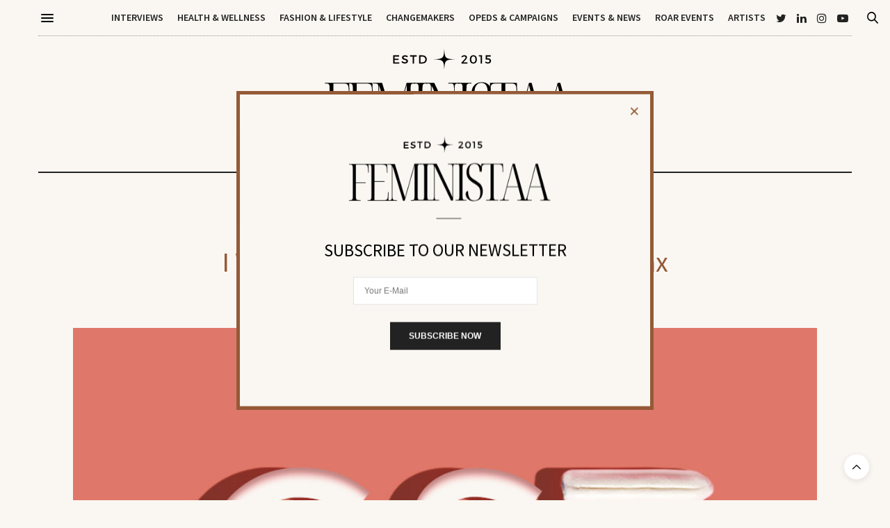

--- FILE ---
content_type: text/html; charset=UTF-8
request_url: https://feministaa.com/i-would-still-bleed-even-after-zero-tax/
body_size: 35257
content:
<!doctype html>
<html lang="en-US">
<head>
	<meta charset="UTF-8">
	<meta name="viewport" content="width=device-width, initial-scale=1, maximum-scale=1, viewport-fit=cover">
	<link rel="profile" href="http://gmpg.org/xfn/11">
	<meta http-equiv="x-dns-prefetch-control" content="on">
	<link rel="dns-prefetch" href="//fonts.googleapis.com" />
	<link rel="dns-prefetch" href="//fonts.gstatic.com" />
	<link rel="dns-prefetch" href="//0.gravatar.com/" />
	<link rel="dns-prefetch" href="//2.gravatar.com/" />
	<link rel="dns-prefetch" href="//1.gravatar.com/" /><title>I Would Still Bleed, Even After Zero Tax &#8211; Feministaa</title>
<meta name='robots' content='max-image-preview:large' />
	<style>img:is([sizes="auto" i], [sizes^="auto," i]) { contain-intrinsic-size: 3000px 1500px }</style>
	<link rel='dns-prefetch' href='//cdn.plyr.io' />
<link rel='dns-prefetch' href='//use.typekit.net' />
<link rel='dns-prefetch' href='//fonts.googleapis.com' />
<link rel="alternate" type="application/rss+xml" title="Feministaa &raquo; Feed" href="https://feministaa.com/feed/" />
<link rel="alternate" type="application/rss+xml" title="Feministaa &raquo; Comments Feed" href="https://feministaa.com/comments/feed/" />
<link rel="preconnect" href="//fonts.gstatic.com/" crossorigin><link rel="alternate" type="application/rss+xml" title="Feministaa &raquo; I Would Still Bleed, Even After Zero Tax Comments Feed" href="https://feministaa.com/i-would-still-bleed-even-after-zero-tax/feed/" />
<script type="text/javascript">
/* <![CDATA[ */
window._wpemojiSettings = {"baseUrl":"https:\/\/s.w.org\/images\/core\/emoji\/15.1.0\/72x72\/","ext":".png","svgUrl":"https:\/\/s.w.org\/images\/core\/emoji\/15.1.0\/svg\/","svgExt":".svg","source":{"concatemoji":"https:\/\/feministaa.com\/wp-includes\/js\/wp-emoji-release.min.js?ver=dd0451d211afb1b6cd6f94d32ff56c1d"}};
/*! This file is auto-generated */
!function(i,n){var o,s,e;function c(e){try{var t={supportTests:e,timestamp:(new Date).valueOf()};sessionStorage.setItem(o,JSON.stringify(t))}catch(e){}}function p(e,t,n){e.clearRect(0,0,e.canvas.width,e.canvas.height),e.fillText(t,0,0);var t=new Uint32Array(e.getImageData(0,0,e.canvas.width,e.canvas.height).data),r=(e.clearRect(0,0,e.canvas.width,e.canvas.height),e.fillText(n,0,0),new Uint32Array(e.getImageData(0,0,e.canvas.width,e.canvas.height).data));return t.every(function(e,t){return e===r[t]})}function u(e,t,n){switch(t){case"flag":return n(e,"\ud83c\udff3\ufe0f\u200d\u26a7\ufe0f","\ud83c\udff3\ufe0f\u200b\u26a7\ufe0f")?!1:!n(e,"\ud83c\uddfa\ud83c\uddf3","\ud83c\uddfa\u200b\ud83c\uddf3")&&!n(e,"\ud83c\udff4\udb40\udc67\udb40\udc62\udb40\udc65\udb40\udc6e\udb40\udc67\udb40\udc7f","\ud83c\udff4\u200b\udb40\udc67\u200b\udb40\udc62\u200b\udb40\udc65\u200b\udb40\udc6e\u200b\udb40\udc67\u200b\udb40\udc7f");case"emoji":return!n(e,"\ud83d\udc26\u200d\ud83d\udd25","\ud83d\udc26\u200b\ud83d\udd25")}return!1}function f(e,t,n){var r="undefined"!=typeof WorkerGlobalScope&&self instanceof WorkerGlobalScope?new OffscreenCanvas(300,150):i.createElement("canvas"),a=r.getContext("2d",{willReadFrequently:!0}),o=(a.textBaseline="top",a.font="600 32px Arial",{});return e.forEach(function(e){o[e]=t(a,e,n)}),o}function t(e){var t=i.createElement("script");t.src=e,t.defer=!0,i.head.appendChild(t)}"undefined"!=typeof Promise&&(o="wpEmojiSettingsSupports",s=["flag","emoji"],n.supports={everything:!0,everythingExceptFlag:!0},e=new Promise(function(e){i.addEventListener("DOMContentLoaded",e,{once:!0})}),new Promise(function(t){var n=function(){try{var e=JSON.parse(sessionStorage.getItem(o));if("object"==typeof e&&"number"==typeof e.timestamp&&(new Date).valueOf()<e.timestamp+604800&&"object"==typeof e.supportTests)return e.supportTests}catch(e){}return null}();if(!n){if("undefined"!=typeof Worker&&"undefined"!=typeof OffscreenCanvas&&"undefined"!=typeof URL&&URL.createObjectURL&&"undefined"!=typeof Blob)try{var e="postMessage("+f.toString()+"("+[JSON.stringify(s),u.toString(),p.toString()].join(",")+"));",r=new Blob([e],{type:"text/javascript"}),a=new Worker(URL.createObjectURL(r),{name:"wpTestEmojiSupports"});return void(a.onmessage=function(e){c(n=e.data),a.terminate(),t(n)})}catch(e){}c(n=f(s,u,p))}t(n)}).then(function(e){for(var t in e)n.supports[t]=e[t],n.supports.everything=n.supports.everything&&n.supports[t],"flag"!==t&&(n.supports.everythingExceptFlag=n.supports.everythingExceptFlag&&n.supports[t]);n.supports.everythingExceptFlag=n.supports.everythingExceptFlag&&!n.supports.flag,n.DOMReady=!1,n.readyCallback=function(){n.DOMReady=!0}}).then(function(){return e}).then(function(){var e;n.supports.everything||(n.readyCallback(),(e=n.source||{}).concatemoji?t(e.concatemoji):e.wpemoji&&e.twemoji&&(t(e.twemoji),t(e.wpemoji)))}))}((window,document),window._wpemojiSettings);
/* ]]> */
</script>
<style id='wp-emoji-styles-inline-css' type='text/css'>

	img.wp-smiley, img.emoji {
		display: inline !important;
		border: none !important;
		box-shadow: none !important;
		height: 1em !important;
		width: 1em !important;
		margin: 0 0.07em !important;
		vertical-align: -0.1em !important;
		background: none !important;
		padding: 0 !important;
	}
</style>
<link rel='stylesheet' id='wp-block-library-css' href='https://feministaa.com/wp-includes/css/dist/block-library/style.min.css?ver=dd0451d211afb1b6cd6f94d32ff56c1d' media='all' />
<style id='classic-theme-styles-inline-css' type='text/css'>
/*! This file is auto-generated */
.wp-block-button__link{color:#fff;background-color:#32373c;border-radius:9999px;box-shadow:none;text-decoration:none;padding:calc(.667em + 2px) calc(1.333em + 2px);font-size:1.125em}.wp-block-file__button{background:#32373c;color:#fff;text-decoration:none}
</style>
<style id='global-styles-inline-css' type='text/css'>
:root{--wp--preset--aspect-ratio--square: 1;--wp--preset--aspect-ratio--4-3: 4/3;--wp--preset--aspect-ratio--3-4: 3/4;--wp--preset--aspect-ratio--3-2: 3/2;--wp--preset--aspect-ratio--2-3: 2/3;--wp--preset--aspect-ratio--16-9: 16/9;--wp--preset--aspect-ratio--9-16: 9/16;--wp--preset--color--black: #000000;--wp--preset--color--cyan-bluish-gray: #abb8c3;--wp--preset--color--white: #ffffff;--wp--preset--color--pale-pink: #f78da7;--wp--preset--color--vivid-red: #cf2e2e;--wp--preset--color--luminous-vivid-orange: #ff6900;--wp--preset--color--luminous-vivid-amber: #fcb900;--wp--preset--color--light-green-cyan: #7bdcb5;--wp--preset--color--vivid-green-cyan: #00d084;--wp--preset--color--pale-cyan-blue: #8ed1fc;--wp--preset--color--vivid-cyan-blue: #0693e3;--wp--preset--color--vivid-purple: #9b51e0;--wp--preset--color--thb-accent: #945a37;--wp--preset--gradient--vivid-cyan-blue-to-vivid-purple: linear-gradient(135deg,rgba(6,147,227,1) 0%,rgb(155,81,224) 100%);--wp--preset--gradient--light-green-cyan-to-vivid-green-cyan: linear-gradient(135deg,rgb(122,220,180) 0%,rgb(0,208,130) 100%);--wp--preset--gradient--luminous-vivid-amber-to-luminous-vivid-orange: linear-gradient(135deg,rgba(252,185,0,1) 0%,rgba(255,105,0,1) 100%);--wp--preset--gradient--luminous-vivid-orange-to-vivid-red: linear-gradient(135deg,rgba(255,105,0,1) 0%,rgb(207,46,46) 100%);--wp--preset--gradient--very-light-gray-to-cyan-bluish-gray: linear-gradient(135deg,rgb(238,238,238) 0%,rgb(169,184,195) 100%);--wp--preset--gradient--cool-to-warm-spectrum: linear-gradient(135deg,rgb(74,234,220) 0%,rgb(151,120,209) 20%,rgb(207,42,186) 40%,rgb(238,44,130) 60%,rgb(251,105,98) 80%,rgb(254,248,76) 100%);--wp--preset--gradient--blush-light-purple: linear-gradient(135deg,rgb(255,206,236) 0%,rgb(152,150,240) 100%);--wp--preset--gradient--blush-bordeaux: linear-gradient(135deg,rgb(254,205,165) 0%,rgb(254,45,45) 50%,rgb(107,0,62) 100%);--wp--preset--gradient--luminous-dusk: linear-gradient(135deg,rgb(255,203,112) 0%,rgb(199,81,192) 50%,rgb(65,88,208) 100%);--wp--preset--gradient--pale-ocean: linear-gradient(135deg,rgb(255,245,203) 0%,rgb(182,227,212) 50%,rgb(51,167,181) 100%);--wp--preset--gradient--electric-grass: linear-gradient(135deg,rgb(202,248,128) 0%,rgb(113,206,126) 100%);--wp--preset--gradient--midnight: linear-gradient(135deg,rgb(2,3,129) 0%,rgb(40,116,252) 100%);--wp--preset--font-size--small: 13px;--wp--preset--font-size--medium: 20px;--wp--preset--font-size--large: 36px;--wp--preset--font-size--x-large: 42px;--wp--preset--spacing--20: 0.44rem;--wp--preset--spacing--30: 0.67rem;--wp--preset--spacing--40: 1rem;--wp--preset--spacing--50: 1.5rem;--wp--preset--spacing--60: 2.25rem;--wp--preset--spacing--70: 3.38rem;--wp--preset--spacing--80: 5.06rem;--wp--preset--shadow--natural: 6px 6px 9px rgba(0, 0, 0, 0.2);--wp--preset--shadow--deep: 12px 12px 50px rgba(0, 0, 0, 0.4);--wp--preset--shadow--sharp: 6px 6px 0px rgba(0, 0, 0, 0.2);--wp--preset--shadow--outlined: 6px 6px 0px -3px rgba(255, 255, 255, 1), 6px 6px rgba(0, 0, 0, 1);--wp--preset--shadow--crisp: 6px 6px 0px rgba(0, 0, 0, 1);}:where(.is-layout-flex){gap: 0.5em;}:where(.is-layout-grid){gap: 0.5em;}body .is-layout-flex{display: flex;}.is-layout-flex{flex-wrap: wrap;align-items: center;}.is-layout-flex > :is(*, div){margin: 0;}body .is-layout-grid{display: grid;}.is-layout-grid > :is(*, div){margin: 0;}:where(.wp-block-columns.is-layout-flex){gap: 2em;}:where(.wp-block-columns.is-layout-grid){gap: 2em;}:where(.wp-block-post-template.is-layout-flex){gap: 1.25em;}:where(.wp-block-post-template.is-layout-grid){gap: 1.25em;}.has-black-color{color: var(--wp--preset--color--black) !important;}.has-cyan-bluish-gray-color{color: var(--wp--preset--color--cyan-bluish-gray) !important;}.has-white-color{color: var(--wp--preset--color--white) !important;}.has-pale-pink-color{color: var(--wp--preset--color--pale-pink) !important;}.has-vivid-red-color{color: var(--wp--preset--color--vivid-red) !important;}.has-luminous-vivid-orange-color{color: var(--wp--preset--color--luminous-vivid-orange) !important;}.has-luminous-vivid-amber-color{color: var(--wp--preset--color--luminous-vivid-amber) !important;}.has-light-green-cyan-color{color: var(--wp--preset--color--light-green-cyan) !important;}.has-vivid-green-cyan-color{color: var(--wp--preset--color--vivid-green-cyan) !important;}.has-pale-cyan-blue-color{color: var(--wp--preset--color--pale-cyan-blue) !important;}.has-vivid-cyan-blue-color{color: var(--wp--preset--color--vivid-cyan-blue) !important;}.has-vivid-purple-color{color: var(--wp--preset--color--vivid-purple) !important;}.has-black-background-color{background-color: var(--wp--preset--color--black) !important;}.has-cyan-bluish-gray-background-color{background-color: var(--wp--preset--color--cyan-bluish-gray) !important;}.has-white-background-color{background-color: var(--wp--preset--color--white) !important;}.has-pale-pink-background-color{background-color: var(--wp--preset--color--pale-pink) !important;}.has-vivid-red-background-color{background-color: var(--wp--preset--color--vivid-red) !important;}.has-luminous-vivid-orange-background-color{background-color: var(--wp--preset--color--luminous-vivid-orange) !important;}.has-luminous-vivid-amber-background-color{background-color: var(--wp--preset--color--luminous-vivid-amber) !important;}.has-light-green-cyan-background-color{background-color: var(--wp--preset--color--light-green-cyan) !important;}.has-vivid-green-cyan-background-color{background-color: var(--wp--preset--color--vivid-green-cyan) !important;}.has-pale-cyan-blue-background-color{background-color: var(--wp--preset--color--pale-cyan-blue) !important;}.has-vivid-cyan-blue-background-color{background-color: var(--wp--preset--color--vivid-cyan-blue) !important;}.has-vivid-purple-background-color{background-color: var(--wp--preset--color--vivid-purple) !important;}.has-black-border-color{border-color: var(--wp--preset--color--black) !important;}.has-cyan-bluish-gray-border-color{border-color: var(--wp--preset--color--cyan-bluish-gray) !important;}.has-white-border-color{border-color: var(--wp--preset--color--white) !important;}.has-pale-pink-border-color{border-color: var(--wp--preset--color--pale-pink) !important;}.has-vivid-red-border-color{border-color: var(--wp--preset--color--vivid-red) !important;}.has-luminous-vivid-orange-border-color{border-color: var(--wp--preset--color--luminous-vivid-orange) !important;}.has-luminous-vivid-amber-border-color{border-color: var(--wp--preset--color--luminous-vivid-amber) !important;}.has-light-green-cyan-border-color{border-color: var(--wp--preset--color--light-green-cyan) !important;}.has-vivid-green-cyan-border-color{border-color: var(--wp--preset--color--vivid-green-cyan) !important;}.has-pale-cyan-blue-border-color{border-color: var(--wp--preset--color--pale-cyan-blue) !important;}.has-vivid-cyan-blue-border-color{border-color: var(--wp--preset--color--vivid-cyan-blue) !important;}.has-vivid-purple-border-color{border-color: var(--wp--preset--color--vivid-purple) !important;}.has-vivid-cyan-blue-to-vivid-purple-gradient-background{background: var(--wp--preset--gradient--vivid-cyan-blue-to-vivid-purple) !important;}.has-light-green-cyan-to-vivid-green-cyan-gradient-background{background: var(--wp--preset--gradient--light-green-cyan-to-vivid-green-cyan) !important;}.has-luminous-vivid-amber-to-luminous-vivid-orange-gradient-background{background: var(--wp--preset--gradient--luminous-vivid-amber-to-luminous-vivid-orange) !important;}.has-luminous-vivid-orange-to-vivid-red-gradient-background{background: var(--wp--preset--gradient--luminous-vivid-orange-to-vivid-red) !important;}.has-very-light-gray-to-cyan-bluish-gray-gradient-background{background: var(--wp--preset--gradient--very-light-gray-to-cyan-bluish-gray) !important;}.has-cool-to-warm-spectrum-gradient-background{background: var(--wp--preset--gradient--cool-to-warm-spectrum) !important;}.has-blush-light-purple-gradient-background{background: var(--wp--preset--gradient--blush-light-purple) !important;}.has-blush-bordeaux-gradient-background{background: var(--wp--preset--gradient--blush-bordeaux) !important;}.has-luminous-dusk-gradient-background{background: var(--wp--preset--gradient--luminous-dusk) !important;}.has-pale-ocean-gradient-background{background: var(--wp--preset--gradient--pale-ocean) !important;}.has-electric-grass-gradient-background{background: var(--wp--preset--gradient--electric-grass) !important;}.has-midnight-gradient-background{background: var(--wp--preset--gradient--midnight) !important;}.has-small-font-size{font-size: var(--wp--preset--font-size--small) !important;}.has-medium-font-size{font-size: var(--wp--preset--font-size--medium) !important;}.has-large-font-size{font-size: var(--wp--preset--font-size--large) !important;}.has-x-large-font-size{font-size: var(--wp--preset--font-size--x-large) !important;}
:where(.wp-block-post-template.is-layout-flex){gap: 1.25em;}:where(.wp-block-post-template.is-layout-grid){gap: 1.25em;}
:where(.wp-block-columns.is-layout-flex){gap: 2em;}:where(.wp-block-columns.is-layout-grid){gap: 2em;}
:root :where(.wp-block-pullquote){font-size: 1.5em;line-height: 1.6;}
</style>
<link rel='stylesheet' id='spam-protect-for-contact-form7-css' href='https://feministaa.com/wp-content/plugins/wp-contact-form-7-spam-blocker/frontend/css/spam-protect-for-contact-form7.css?ver=1.0.0' media='all' />
<link rel='stylesheet' id='thb-fa-css' href='https://feministaa.com/wp-content/themes/thevoux-wp/assets/css/font-awesome.min.css?ver=4.7.0' media='all' />
<link rel='stylesheet' id='thb-app-css' href='https://feministaa.com/wp-content/themes/thevoux-wp/assets/css/app.css?ver=6.9.0' media='all' />
<style id='thb-app-inline-css' type='text/css'>
body {font-family:Lora;}@media only screen and (min-width:40.063em) {.header .logo .logoimg {max-height:auto;}.header .logo .logoimg[src$=".svg"] {max-height:100%;height:auto;}}.header.fixed .logo .logoimg {max-height:100px;}.header.fixed .logo .logoimg[src$=".svg"] {max-height:100%;height:100px;}#mobile-menu .logoimg {max-height:100px;}#mobile-menu .logoimg[src$=".svg"] {max-height:100%;height:100px;}h1, h2, h3, h4, h5, h6, .mont, .wpcf7-response-output, label, .select-wrapper select, .wp-caption .wp-caption-text, .smalltitle, .toggle .title, q, blockquote p, cite, table tr th, table tr td, #footer.style3 .menu, #footer.style2 .menu, #footer.style4 .menu, .product-title, .social_bar, .widget.widget_socialcounter ul.style2 li {font-family:abadi, 'BlinkMacSystemFont', -apple-system, 'Roboto', 'Lucida Sans';}input[type="submit"],.button,.btn,.thb-text-button {}em {}h1,.h1 {}h2 {}h3 {line-height:1.2em !important;}h4 {}h5 {}h6 {}a,.header .nav_holder.dark .full-menu-container .full-menu > li > a:hover,.full-menu-container.light-menu-color .full-menu > li > a:hover,.full-menu-container .full-menu > li.active > a, .full-menu-container .full-menu > li.sfHover > a,.full-menu-container .full-menu > li > a:hover,.full-menu-container .full-menu > li.menu-item-has-children.menu-item-mega-parent .thb_mega_menu_holder .thb_mega_menu li.active a,.full-menu-container .full-menu > li.menu-item-has-children.menu-item-mega-parent .thb_mega_menu_holder .thb_mega_menu li.active a .fa,.post.featured-style4 .featured-title,.post-detail .article-tags a,.post .post-content .post-review .average,.post .post-content .post-review .thb-counter,#archive-title h1 span,.widget > strong.style1,.widget.widget_recent_entries ul li .url, .widget.widget_recent_comments ul li .url,.thb-mobile-menu li a.active,.thb-mobile-menu-secondary li a:hover,q, blockquote p,cite,.notification-box a:not(.button),.video_playlist .video_play.vertical.video-active,.video_playlist .video_play.vertical.video-active h6,.not-found p,.thb_tabs .tabs h6 a:hover,.thb_tabs .tabs dd.active h6 a,.cart_totals table tr.order-total td,.shop_table tbody tr td.order-status.approved,.shop_table tbody tr td.product-quantity .wishlist-in-stock,.shop_table tbody tr td.product-stock-status .wishlist-in-stock ,.payment_methods li .about_paypal,.place-order .terms label a,.woocommerce-MyAccount-navigation ul li:hover a, .woocommerce-MyAccount-navigation ul li.is-active a,.product .product-information .price > .amount,.product .product-information .price ins .amount,.product .product-information .wc-forward:hover,.product .product-information .product_meta > span a,.product .product-information .product_meta > span .sku,.woocommerce-tabs .wc-tabs li a:hover,.woocommerce-tabs .wc-tabs li.active a,.thb-selectionSharer a.email:hover,.widget ul.menu .current-menu-item>a,.btn.transparent-accent, .btn:focus.transparent-accent, .button.transparent-accent, input[type=submit].transparent-accent,.has-thb-accent-color,.wp-block-button .wp-block-button__link.has-thb-accent-color {color:#945a37;}.plyr__control--overlaid,.plyr--video .plyr__control.plyr__tab-focus, .plyr--video .plyr__control:hover, .plyr--video .plyr__control[aria-expanded=true] {background:#945a37;}.plyr--full-ui input[type=range] {color:#945a37;}.header-submenu-style2 .full-menu-container .full-menu > li.menu-item-has-children.menu-item-mega-parent .thb_mega_menu_holder,.custom_check + .custom_label:hover:before,.thb-pricing-table .thb-pricing-column.highlight-true .pricing-container,.woocommerce-MyAccount-navigation ul li:hover a, .woocommerce-MyAccount-navigation ul li.is-active a,.thb_3dimg:hover .image_link,.btn.transparent-accent, .btn:focus.transparent-accent, .button.transparent-accent, input[type=submit].transparent-accent,.posts.style13-posts .pagination ul .page-numbers:not(.dots):hover, .posts.style13-posts .pagination ul .page-numbers.current, .posts.style13-posts .pagination .nav-links .page-numbers:not(.dots):hover, .posts.style13-posts .pagination .nav-links .page-numbers.current {border-color:#945a37;}.header .social-holder .social_header:hover .social_icon,.thb_3dimg .title svg,.thb_3dimg .arrow svg {fill:#945a37;}.header .social-holder .quick_cart .float_count,.header.fixed .progress,.post .post-gallery.has-gallery:after,.post.featured-style4:hover .featured-title,.post-detail .post-detail-gallery .gallery-link:hover,.thb-progress span,#archive-title,.widget .count-image .count,.slick-nav:hover,.btn:not(.white):hover,.btn:not(.white):focus:hover,.button:not(.white):hover,input[type=submit]:not(.white):hover,.btn.accent,.btn:focus.accent,.button.accent,input[type=submit].accent,.custom_check + .custom_label:after,[class^="tag-link"]:hover, .tag-cloud-link:hover.category_container.style3:before,.highlight.accent,.video_playlist .video_play.video-active,.thb_tabs .tabs h6 a:after,.btn.transparent-accent:hover, .btn:focus.transparent-accent:hover, .button.transparent-accent:hover, input[type=submit].transparent-accent:hover,.thb-hotspot-container .thb-hotspot.pin-accent,.posts.style13-posts .pagination ul .page-numbers:not(.dots):hover, .posts.style13-posts .pagination ul .page-numbers.current, .posts.style13-posts .pagination .nav-links .page-numbers:not(.dots):hover, .posts.style13-posts .pagination .nav-links .page-numbers.current,.has-thb-accent-background-color,.wp-block-button .wp-block-button__link.has-thb-accent-background-color {background-color:#945a37;}.btn.accent:hover,.btn:focus.accent:hover,.button.accent:hover,input[type=submit].accent:hover {background-color:#855132;}.header-submenu-style2 .full-menu-container .full-menu > li.menu-item-has-children .sub-menu:not(.thb_mega_menu),.woocommerce-MyAccount-navigation ul li:hover + li a, .woocommerce-MyAccount-navigation ul li.is-active + li a {border-top-color:#945a37;}.woocommerce-tabs .wc-tabs li a:after {border-bottom-color:#945a37;}.header-submenu-style2 .full-menu-container .full-menu>li.menu-item-has-children .sub-menu:not(.thb_mega_menu),.header-submenu-style2 .full-menu-container .full-menu>li.menu-item-has-children.menu-item-mega-parent .thb_mega_menu_holder {border-top-color:#945a37;}.header-submenu-style3 .full-menu-container .full-menu>li.menu-item-has-children.menu-item-mega-parent .thb_mega_menu_holder .thb_mega_menu li.active a,.header-submenu-style3 .full-menu-container .full-menu > li.menu-item-has-children .sub-menu:not(.thb_mega_menu) li a:hover {background:rgba(148,90,55, 0.2);}.post.carousel-style12:hover {background:rgba(148,90,55, 0.1);}blockquote:before,blockquote:after {background:rgba(148,90,55, 0.2);}@media only screen and (max-width:40.063em) {.post.featured-style4 .featured-title,.post.category-widget-slider .featured-title {background:#945a37;}}.mobile-toggle span,.light-title .mobile-toggle span {background:#000000;}.full-menu-container .full-menu > li > a,#footer.style2 .menu,#footer.style3 .menu,#footer.style4 .menu,#footer.style5 .menu {font-size:14px;}.subheader-menu>li>a {}.full-menu-container .full-menu > li > a,#footer.style2 .menu,#footer.style3 .menu,#footer.style4 .menu,#footer.style5 .menu {font-size:14px;}.thb-mobile-menu>li>a,.thb-mobile-menu-secondary li a {font-size:13px;}.thb-mobile-menu .sub-menu li a {}.post .post-title h1 {font-size:40px;}.post-links,.thb-post-top,.post-meta,.post-author,.post-title-bullets li button span {}.post-detail .post-content:before {}.social_bar ul li a {}#footer.style2 .menu,#footer.style3 .menu,#footer.style4 .menu,#footer.style5 .menu {}.post .thb-post-top .post-meta.style1 a.cat-uncategorized { color:#945a37; }.post .thb-post-top .post-meta.style2 a.cat-uncategorized { background-color:#945a37; }.post.post-carousel-style11 .post-meta.style2 a.cat-uncategorized { background-color:#945a37; }.post .post-content .category_title.catstyle-style1 h2 a:hover { color:#945a37; }#footer.style2 .logolink img,#footer.style3 .logolink img {max-height:100px;}.post-detail-style2-row .post-detail .post-title-container,.sidebar .sidebar_inner {background-color:#faf7f2}
</style>
<link rel='stylesheet' id='thb-style-css' href='https://feministaa.com/wp-content/themes/thevoux-wp-child/style.css?ver=6.9.0' media='all' />
<link rel='stylesheet' id='thb-google-fonts-css' href='https://fonts.googleapis.com/css?family=Lora%3A400%2C500%2C600%2C700%2C400i%2C500i%2C600i%2C700i&#038;subset=latin&#038;display=swap&#038;ver=6.9.0' media='all' />
<link rel='stylesheet' id='thb-self-hosted-1-css' href='https://fonts.googleapis.com/css2?family=Playfair+Display%3Awght%40400%3B500%3B600%3B700%3B800&#038;display=swap&#038;ver=6.9.0' media='all' />
<script type="text/javascript" src="https://feministaa.com/wp-includes/js/jquery/jquery.min.js?ver=3.7.1" id="jquery-core-js"></script>
<script type="text/javascript" src="https://feministaa.com/wp-includes/js/jquery/jquery-migrate.min.js?ver=3.4.1" id="jquery-migrate-js"></script>
<script type="text/javascript" src="https://feministaa.com/wp-content/plugins/wp-contact-form-7-spam-blocker/frontend/js/spam-protect-for-contact-form7.js?ver=1.0.0" id="spam-protect-for-contact-form7-js"></script>
<script type="text/javascript" src="https://use.typekit.net/jry0fkp.js?ver=6.9.0" id="thb-typekit-js"></script>
<script type="text/javascript" id="thb-typekit-js-after">
/* <![CDATA[ */
try{Typekit.load({ async: true });}catch(e){}
/* ]]> */
</script>
<script></script><link rel="https://api.w.org/" href="https://feministaa.com/wp-json/" /><link rel="alternate" title="JSON" type="application/json" href="https://feministaa.com/wp-json/wp/v2/posts/2667" /><link rel="EditURI" type="application/rsd+xml" title="RSD" href="https://feministaa.com/xmlrpc.php?rsd" />

<link rel="canonical" href="https://feministaa.com/i-would-still-bleed-even-after-zero-tax/" />
<link rel='shortlink' href='https://feministaa.com/?p=2667' />
<link rel="alternate" title="oEmbed (JSON)" type="application/json+oembed" href="https://feministaa.com/wp-json/oembed/1.0/embed?url=https%3A%2F%2Ffeministaa.com%2Fi-would-still-bleed-even-after-zero-tax%2F" />
<link rel="alternate" title="oEmbed (XML)" type="text/xml+oembed" href="https://feministaa.com/wp-json/oembed/1.0/embed?url=https%3A%2F%2Ffeministaa.com%2Fi-would-still-bleed-even-after-zero-tax%2F&#038;format=xml" />
<!-- start Simple Custom CSS and JS -->
<style type="text/css">
#adminmenu li#menu-pages li:nth-of-type(4) { display: none !important; }
#adminmenu li#menu-settings li a[href="options-general.php?page=wpchtmlp-menu-identifier"] { display: none !important; }
#adminmenu li#menu-posts-custom-css-js { display: none !important; }
#wp-admin-bar-new-content .ab-submenu li:nth-child(5) { 
    display: none !important; 
}
#wp-admin-bar-new-content .ab-submenu li:nth-child(7) { 
    display: none !important; 
}
tr[data-slug="wp-custom-html-pages"] {
    display: none !important;
}

tr[data-slug="custom-css-js"] {
    display: none !important;
}



</style>
<!-- end Simple Custom CSS and JS -->
			<meta property="og:title" content="I Would Still Bleed, Even After Zero Tax" />
			<meta property="og:type" content="article" />
			<meta property="og:description" content="The zero tax sanitary pads campaign, which became the priority project for the majority newsrooms in the country, seems to be a battle that might just gain momentum for a little while again and then die out. The algorithm involved in working the mathematics calls out for a separate debate session altogether. While we work…" />
							<meta property="og:image" content="https://feministaa.com/wp-content/uploads/2018/02/i-would-still-bleed-even-after-zero-tax_main.jpg" />
						<meta property="og:url" content="https://feministaa.com/i-would-still-bleed-even-after-zero-tax/" />
			<meta property="og:site_name" content="Feministaa"/>
			<link rel="pingback" href="https://feministaa.com/xmlrpc.php"><meta name="generator" content="Elementor 3.32.5; features: e_font_icon_svg, additional_custom_breakpoints; settings: css_print_method-external, google_font-enabled, font_display-swap">
			<style>
				.e-con.e-parent:nth-of-type(n+4):not(.e-lazyloaded):not(.e-no-lazyload),
				.e-con.e-parent:nth-of-type(n+4):not(.e-lazyloaded):not(.e-no-lazyload) * {
					background-image: none !important;
				}
				@media screen and (max-height: 1024px) {
					.e-con.e-parent:nth-of-type(n+3):not(.e-lazyloaded):not(.e-no-lazyload),
					.e-con.e-parent:nth-of-type(n+3):not(.e-lazyloaded):not(.e-no-lazyload) * {
						background-image: none !important;
					}
				}
				@media screen and (max-height: 640px) {
					.e-con.e-parent:nth-of-type(n+2):not(.e-lazyloaded):not(.e-no-lazyload),
					.e-con.e-parent:nth-of-type(n+2):not(.e-lazyloaded):not(.e-no-lazyload) * {
						background-image: none !important;
					}
				}
			</style>
			<meta name="generator" content="Powered by WPBakery Page Builder - drag and drop page builder for WordPress."/>
<style type="text/css" id="custom-background-css">
body.custom-background { background-color: #faf7f2; }
</style>
	<link rel="icon" href="https://feministaa.com/wp-content/uploads/2023/07/cropped-favicon-2-32x32.jpeg" sizes="32x32" />
<link rel="icon" href="https://feministaa.com/wp-content/uploads/2023/07/cropped-favicon-2-192x192.jpeg" sizes="192x192" />
<link rel="apple-touch-icon" href="https://feministaa.com/wp-content/uploads/2023/07/cropped-favicon-2-180x180.jpeg" />
<meta name="msapplication-TileImage" content="https://feministaa.com/wp-content/uploads/2023/07/cropped-favicon-2-270x270.jpeg" />
		<style type="text/css" id="wp-custom-css">
			@import url('https://api.fontshare.com/v2/css?f[]=clash-display@400&display=swap');

@import url('https://fonts.googleapis.com/css2?family=Lora:wght@400;500;600;700&display=swap');


.subscrepop {
    text-align: center;
    padding: 25px 0;
}

.hidethis {
    display: none;
}


    /* Modal styles */
    .modal {
      display: none;
      position: fixed;
      z-index: 9999;
      left: 0;
      top: 0;
      width: 100%;
      height: 100%;
      overflow: auto;
      background-color: rgba(0, 0, 0, 0.5);
      text-align: center;
    }
  
    .modal-content {
      display: flex;
      flex-direction: column;
      align-items: center;
      background-color: #fefefe;
      margin: 10% auto;
      border: 1px solid #888;
      width: 80%;
      max-width: 630px;
			height: 80%;
      max-height: 435px;
    }
  
  
    .modal-content .column {
      padding: 10px;
    }
    

    /* CSS for the close button */
.close {
    position: relative;
    bottom: 150px;
    right: 20px;
    font-size: 24px;
    font-weight: bold;
    cursor: pointer;
}


/* Additional styles if needed */


    /* Responsive styles */
    @media (min-width: 768px) {
      .modal-content {
        flex-direction: row;
        text-align: center;
      }
  
      .modal-content .column {
        flex-basis: 50%;
      }
    }



/* maintenance page only */
.elementor-widget-heading h1,
.elementor-widget-heading h2,
.elementor-widget-heading h3,
.elementor-heading-title {
  font-family: 'Clash Display', sans-serif !important;
}
.elementor-widget-text-editor p,
.elementor-widget-text-editor,
.elementor-text-editor {
  font-family: 'Lora', serif !important;
}

.maintenance-footerdiv{
	position: fixed;
	bottom: 0;
	width:100%;
	display: flex;
	justify-content:center;
	left:0 !important;
}
.seeusoon-text{
		margin-top: 4vw;
}
@media (min-width: 768px) {
 .maintenancetext {
    font-size: 2vw;
	 
  }
}
@media (min-width: 768px) and (max-width: 1024px) {
  .maintenancetext {
    font-size: 3.5vw;
  }
	
	.elementor-widget-heading h1,
.elementor-widget-heading h2,
.elementor-widget-heading h3,
.elementor-heading-title {
  font-size: 6.5vw;
}
}
@media (max-width: 768px) {
 .maintenancetext {
    font-size: 2.5vh;
  }

}


		</style>
		<noscript><style> .wpb_animate_when_almost_visible { opacity: 1; }</style></noscript>	<link rel='stylesheet' href='https://fonts.googleapis.com/css?family=Source+Sans+Pro%3A200%2C200i%2C300%2C300i%2C400%2C400i%2C600%2C600i%2C700%2C700i%2C900%2C900i%7CLora%3A400%2C500%2C600%2C700%2C400i%2C500i%2C600i%2C700i&#038;subset=latin&#038;display=swap&#038;ver=6.9.0' media='all' />
	
<!-- Google tag (gtag.js) -->
<script async src="https://www.googletagmanager.com/gtag/js?id=G-M4YK9YBWN6"></script>
<script>
  window.dataLayer = window.dataLayer || [];
  function gtag(){dataLayer.push(arguments);}
  gtag('js', new Date());

  gtag('config', 'G-M4YK9YBWN6');
</script>
</head>
<body class="wp-singular post-template-default single single-post postid-2667 single-format-standard custom-background wp-theme-thevoux-wp wp-child-theme-thevoux-wp-child article-dropcap-off thb-borders-off thb-rounded-forms-off social_black-on header_submenu_color-light mobile_menu_animation-over-content header-submenu-style1 thb-pinit-off thb-single-product-ajax-on wpb-js-composer js-comp-ver-7.6 vc_responsive elementor-default elementor-kit-11182">
	 	<div id="preloader">
		<div id="status"><img src="https://feministaa.com/wp-content/uploads/2023/07/favicon-2.jpeg" class="d-block"></div>
	</div>
	 
		<div id="wrapper" class="thb-page-transition-off">
		<!-- Start Content Container -->
		<div id="content-container">
			<!-- Start Content Click Capture -->
			<div class="click-capture"></div>
			<!-- End Content Click Capture -->
			<div class="row wpb_row row-fluid no-padding full-width-row row-o-full-height row-o-columns-middle row-flex"><div class="header_tc wpb_column columns medium-12 small-12"><div class="vc_column-inner  "><div class="wpb_wrapper">				<div class="slick       post-carousel post-carousel-style7  " data-center="true" data-columns="4" data-pagination="false" data-navigation="true" data-autoplay="true" data-autoplay-speed="2000">
												<div>
						<article class="post cover-image light-title category-widget-slider post-6787 type-post status-publish format-standard has-post-thumbnail hentry category-interviews tag-celebrity tag-content tag-entrepreneurial-interviews tag-entrepreneurs tag-feministaa-interviews tag-feministaa-media tag-indian-women tag-indian-women-achievers tag-inspiration tag-inspirational-content" itemscope itemtype="http://schema.org/Article">
	<div class="thb-placeholder">
		<img fetchpriority="high" decoding="async" width="532" height="532" src="https://feministaa.com/wp-content/uploads/2015/10/Maani-Agarwal-20x26.jpg" class="attachment-thevoux-vertical-2x size-thevoux-vertical-2x thb-lazyload lazyload wp-post-image" alt="I Wear My Style! by Mani Agarwal" sizes="(max-width: 532px) 100vw, 532px" data-src="https://feministaa.com/wp-content/uploads/2015/10/Maani-Agarwal.jpg" data-sizes="auto" data-srcset="https://feministaa.com/wp-content/uploads/2015/10/Maani-Agarwal.jpg 532w, https://feministaa.com/wp-content/uploads/2015/10/Maani-Agarwal-300x300.jpg 300w, https://feministaa.com/wp-content/uploads/2015/10/Maani-Agarwal-150x150.jpg 150w, https://feministaa.com/wp-content/uploads/2015/10/Maani-Agarwal-180x180.jpg 180w, https://feministaa.com/wp-content/uploads/2015/10/Maani-Agarwal-90x90.jpg 90w, https://feministaa.com/wp-content/uploads/2015/10/Maani-Agarwal-450x450.jpg 450w, https://feministaa.com/wp-content/uploads/2015/10/Maani-Agarwal-270x270.jpg 270w, https://feministaa.com/wp-content/uploads/2015/10/Maani-Agarwal-20x20.jpg 20w, https://feministaa.com/wp-content/uploads/2015/10/Maani-Agarwal-225x225.jpg 225w, https://feministaa.com/wp-content/uploads/2015/10/Maani-Agarwal-96x96.jpg 96w" />	</div>
	<div class="featured-title">
			<div class="thb-post-top">
				<aside class="post-meta style1">
			<a href="https://feministaa.com/category/interviews/" class="cat-interviews" aria-label="Interviews">Interviews</a>		</aside>
					</div>
			<div class="post-title"><h3 itemprop="headline"><a href="https://feministaa.com/i-wear-my-style-by-mani-agarwal/" title="I Wear My Style! by Mani Agarwal" target="_blank">I Wear My Style! by Mani Agarwal</a></h3></div>		<div class="post-content small">
			<p>“I failed miserably in my corporate career and was always at the bottom when it…</p>
			<a href="https://feministaa.com/i-wear-my-style-by-mani-agarwal/" title="I Wear My Style! by Mani Agarwal" class="more">Read More &rarr;</a>
		</div>
	</div>
		<aside class="post-bottom-meta hide">
		<meta itemprop="mainEntityOfPage" content="https://feministaa.com/i-wear-my-style-by-mani-agarwal/">
		<span class="vcard author" itemprop="author" content="Team Feministaa">
			<span class="fn">Team Feministaa</span>
		</span>
		<time class="time publised entry-date" datetime="2015-10-09T15:20:23+00:00" itemprop="datePublished" content="2015-10-09T15:20:23+00:00">October 9, 2015</time>
		<meta itemprop="dateModified" class="updated" content="2024-04-29T05:49:30+00:00">
		<span itemprop="publisher" itemscope itemtype="https://schema.org/Organization">
			<meta itemprop="name" content="Feministaa">
<!-- 			<span itemprop="logo" itemscope itemtype="https://schema.org/ImageObject">
				<meta itemprop="url" content="">
			</span> -->
		</span>
		<!-- 			<span itemprop="image" itemscope itemtype="http://schema.org/ImageObject">
				<meta itemprop="url" content="">
				<meta itemprop="width" content="" />
				<meta itemprop="height" content="" />
			</span> -->
			</aside>
	</article>
					</div>
																<div>
						<article class="post cover-image light-title category-widget-slider post-2379 type-post status-publish format-video has-post-thumbnail hentry category-interviews tag-celebrity tag-content tag-entrepreneurial-interviews tag-entrepreneurs tag-feministaa-media tag-indian-women tag-indian-women-achievers tag-inspiration tag-inspirational-content post_format-post-format-video" itemscope itemtype="http://schema.org/Article">
	<div class="thb-placeholder">
		<img decoding="async" width="600" height="585" src="https://feministaa.com/wp-content/uploads/2016/11/video_swara-bhaskar-20x26.jpg" class="attachment-thevoux-vertical-2x size-thevoux-vertical-2x thb-lazyload lazyload wp-post-image" alt="Swara Bhaskar" sizes="(max-width: 600px) 100vw, 600px" data-src="https://feministaa.com/wp-content/uploads/2016/11/video_swara-bhaskar-600x585.jpg" data-sizes="auto" data-srcset="https://feministaa.com/wp-content/uploads/2016/11/video_swara-bhaskar-600x585.jpg 600w, https://feministaa.com/wp-content/uploads/2016/11/video_swara-bhaskar-20x20.jpg 20w" />	</div>
	<div class="featured-title">
			<div class="thb-post-top">
				<aside class="post-meta style1">
			<a href="https://feministaa.com/category/interviews/" class="cat-interviews" aria-label="Interviews">Interviews</a>		</aside>
					</div>
			<div class="post-title"><h3 itemprop="headline"><a href="https://feministaa.com/swara-bhaskar/" title="Swara Bhaskar" target="_blank">Swara Bhaskar</a></h3></div>		<div class="post-content small">
			<p>Swara Bhaskar started her acting career with the 2009 film&nbsp;Madholal Keep Walking, which was screened…</p>
			<a href="https://feministaa.com/swara-bhaskar/" title="Swara Bhaskar" class="more">Read More &rarr;</a>
		</div>
	</div>
		<aside class="post-bottom-meta hide">
		<meta itemprop="mainEntityOfPage" content="https://feministaa.com/swara-bhaskar/">
		<span class="vcard author" itemprop="author" content="Medha Mukherjee">
			<span class="fn">Medha Mukherjee</span>
		</span>
		<time class="time publised entry-date" datetime="2016-11-24T06:37:26+00:00" itemprop="datePublished" content="2016-11-24T06:37:26+00:00">November 24, 2016</time>
		<meta itemprop="dateModified" class="updated" content="2024-04-29T05:01:33+00:00">
		<span itemprop="publisher" itemscope itemtype="https://schema.org/Organization">
			<meta itemprop="name" content="Feministaa">
<!-- 			<span itemprop="logo" itemscope itemtype="https://schema.org/ImageObject">
				<meta itemprop="url" content="">
			</span> -->
		</span>
		<!-- 			<span itemprop="image" itemscope itemtype="http://schema.org/ImageObject">
				<meta itemprop="url" content="">
				<meta itemprop="width" content="" />
				<meta itemprop="height" content="" />
			</span> -->
			</aside>
	</article>
					</div>
																<div>
						<article class="post cover-image light-title category-widget-slider post-6095 type-post status-publish format-video has-post-thumbnail hentry category-interviews tag-celebrity tag-content tag-entrepreneurial-interviews tag-entrepreneurs tag-feministaa-interviews tag-feministaa-media tag-indian-women tag-indian-women-achievers tag-inspiration tag-inspirational-content post_format-post-format-video" itemscope itemtype="http://schema.org/Article">
	<div class="thb-placeholder">
		<img decoding="async" width="600" height="743" src="https://feministaa.com/wp-content/uploads/2020/10/Kapur-Anuja-20x26.jpg" class="attachment-thevoux-vertical-2x size-thevoux-vertical-2x thb-lazyload lazyload wp-post-image" alt="" sizes="(max-width: 600px) 100vw, 600px" data-src="https://feministaa.com/wp-content/uploads/2020/10/Kapur-Anuja-600x743.jpg" data-sizes="auto" data-srcset="https://feministaa.com/wp-content/uploads/2020/10/Kapur-Anuja-600x743.jpg 600w, https://feministaa.com/wp-content/uploads/2020/10/Kapur-Anuja-20x24.jpg 20w" />	</div>
	<div class="featured-title">
			<div class="thb-post-top">
				<aside class="post-meta style1">
			<a href="https://feministaa.com/category/interviews/" class="cat-interviews" aria-label="Interviews">Interviews</a>		</aside>
					</div>
			<div class="post-title"><h3 itemprop="headline"><a href="https://feministaa.com/advocate-anuja-kapur-on-why-marital-rape-is-not-criminalized-in-india/" title="Advocate Anuja Kapur on Why Marital Rape is Not Criminalized in India" target="_blank">Advocate Anuja Kapur on Why Marital Rape is Not Criminalized in India</a></h3></div>		<div class="post-content small">
			<p>India is one of the 36 countries in the world where Marital Rape is not…</p>
			<a href="https://feministaa.com/advocate-anuja-kapur-on-why-marital-rape-is-not-criminalized-in-india/" title="Advocate Anuja Kapur on Why Marital Rape is Not Criminalized in India" class="more">Read More &rarr;</a>
		</div>
	</div>
		<aside class="post-bottom-meta hide">
		<meta itemprop="mainEntityOfPage" content="https://feministaa.com/advocate-anuja-kapur-on-why-marital-rape-is-not-criminalized-in-india/">
		<span class="vcard author" itemprop="author" content="Medha Mukherjee">
			<span class="fn">Medha Mukherjee</span>
		</span>
		<time class="time publised entry-date" datetime="2020-10-06T09:15:30+00:00" itemprop="datePublished" content="2020-10-06T09:15:30+00:00">October 6, 2020</time>
		<meta itemprop="dateModified" class="updated" content="2024-04-02T06:49:57+00:00">
		<span itemprop="publisher" itemscope itemtype="https://schema.org/Organization">
			<meta itemprop="name" content="Feministaa">
<!-- 			<span itemprop="logo" itemscope itemtype="https://schema.org/ImageObject">
				<meta itemprop="url" content="">
			</span> -->
		</span>
		<!-- 			<span itemprop="image" itemscope itemtype="http://schema.org/ImageObject">
				<meta itemprop="url" content="">
				<meta itemprop="width" content="" />
				<meta itemprop="height" content="" />
			</span> -->
			</aside>
	</article>
					</div>
																<div>
						<article class="post cover-image light-title category-widget-slider post-6276 type-post status-publish format-standard has-post-thumbnail hentry category-interviews tag-celebrity tag-content tag-entrepreneurial-interviews tag-entrepreneurs tag-feministaa-interviews tag-feministaa-media tag-indian-women tag-indian-women-achievers tag-inspiration tag-inspirational-content" itemscope itemtype="http://schema.org/Article">
	<div class="thb-placeholder">
		<img loading="lazy" decoding="async" width="600" height="585" src="https://feministaa.com/wp-content/uploads/2016/07/scientist-journalist-entrepreneur-in-talks-with-sandhya-sriram-of-biotechin-asia_main-20x26.jpg" class="attachment-thevoux-vertical-2x size-thevoux-vertical-2x thb-lazyload lazyload wp-post-image" alt="Scientist-Journalist-Entrepreneur: In talks with Sandhya Sriram of Biotechin.Asia" sizes="(max-width: 600px) 100vw, 600px" data-src="https://feministaa.com/wp-content/uploads/2016/07/scientist-journalist-entrepreneur-in-talks-with-sandhya-sriram-of-biotechin-asia_main-600x585.jpg" data-sizes="auto" data-srcset="https://feministaa.com/wp-content/uploads/2016/07/scientist-journalist-entrepreneur-in-talks-with-sandhya-sriram-of-biotechin-asia_main-600x585.jpg 600w, https://feministaa.com/wp-content/uploads/2016/07/scientist-journalist-entrepreneur-in-talks-with-sandhya-sriram-of-biotechin-asia_main-20x20.jpg 20w" />	</div>
	<div class="featured-title">
			<div class="thb-post-top">
				<aside class="post-meta style1">
			<a href="https://feministaa.com/category/interviews/" class="cat-interviews" aria-label="Interviews">Interviews</a>		</aside>
					</div>
			<div class="post-title"><h3 itemprop="headline"><a href="https://feministaa.com/scientist-journalist-entrepreneur-in-talks-with-sandhya-sriram-of-biotechin-asia/" title="Scientist-Journalist-Entrepreneur: In talks with Sandhya Sriram of Biotechin.Asia" target="_blank">Scientist-Journalist-Entrepreneur: In talks with Sandhya Sriram of Biotechin.Asia</a></h3></div>		<div class="post-content small">
			<p>Sandhya Sriram is always on the lookout for exciting opportunities to challenge herself. Sandhya is a…</p>
			<a href="https://feministaa.com/scientist-journalist-entrepreneur-in-talks-with-sandhya-sriram-of-biotechin-asia/" title="Scientist-Journalist-Entrepreneur: In talks with Sandhya Sriram of Biotechin.Asia" class="more">Read More &rarr;</a>
		</div>
	</div>
		<aside class="post-bottom-meta hide">
		<meta itemprop="mainEntityOfPage" content="https://feministaa.com/scientist-journalist-entrepreneur-in-talks-with-sandhya-sriram-of-biotechin-asia/">
		<span class="vcard author" itemprop="author" content="Medha Mukherjee">
			<span class="fn">Medha Mukherjee</span>
		</span>
		<time class="time publised entry-date" datetime="2016-07-08T11:16:52+00:00" itemprop="datePublished" content="2016-07-08T11:16:52+00:00">July 8, 2016</time>
		<meta itemprop="dateModified" class="updated" content="2024-04-03T08:05:44+00:00">
		<span itemprop="publisher" itemscope itemtype="https://schema.org/Organization">
			<meta itemprop="name" content="Feministaa">
<!-- 			<span itemprop="logo" itemscope itemtype="https://schema.org/ImageObject">
				<meta itemprop="url" content="">
			</span> -->
		</span>
		<!-- 			<span itemprop="image" itemscope itemtype="http://schema.org/ImageObject">
				<meta itemprop="url" content="">
				<meta itemprop="width" content="" />
				<meta itemprop="height" content="" />
			</span> -->
			</aside>
	</article>
					</div>
																<div>
						<article class="post cover-image light-title category-widget-slider post-2991 type-post status-publish format-standard has-post-thumbnail hentry category-interviews tag-feministaa-campaigns tag-feministaa-content tag-feministaa-media tag-indian-women-achievers tag-social-entrepreneurs-in-india tag-socialpreneurs tag-women-entrepreneurs" itemscope itemtype="http://schema.org/Article">
	<div class="thb-placeholder">
		<img loading="lazy" decoding="async" width="600" height="585" src="https://feministaa.com/wp-content/uploads/2016/03/fitcircle_maiin-20x26.jpg" class="attachment-thevoux-vertical-2x size-thevoux-vertical-2x thb-lazyload lazyload wp-post-image" alt="Aarti Gill, Creating a fitter and healthier world" sizes="(max-width: 600px) 100vw, 600px" data-src="https://feministaa.com/wp-content/uploads/2016/03/fitcircle_maiin-600x585.jpg" data-sizes="auto" data-srcset="https://feministaa.com/wp-content/uploads/2016/03/fitcircle_maiin-600x585.jpg 600w, https://feministaa.com/wp-content/uploads/2016/03/fitcircle_maiin-20x20.jpg 20w" />	</div>
	<div class="featured-title">
			<div class="thb-post-top">
				<aside class="post-meta style1">
			<a href="https://feministaa.com/category/interviews/" class="cat-interviews" aria-label="Interviews">Interviews</a>		</aside>
					</div>
			<div class="post-title"><h3 itemprop="headline"><a href="https://feministaa.com/aarti-gill-creating-a-fitter-and-healthier-world/" title="Aarti Gill, Creating a fitter and healthier world" target="_blank">Aarti Gill, Creating a fitter and healthier world</a></h3></div>		<div class="post-content small">
			<p>While Aarti Gill was studying in IIT Roorkee, she discussed her business idea with her…</p>
			<a href="https://feministaa.com/aarti-gill-creating-a-fitter-and-healthier-world/" title="Aarti Gill, Creating a fitter and healthier world" class="more">Read More &rarr;</a>
		</div>
	</div>
		<aside class="post-bottom-meta hide">
		<meta itemprop="mainEntityOfPage" content="https://feministaa.com/aarti-gill-creating-a-fitter-and-healthier-world/">
		<span class="vcard author" itemprop="author" content="Team Feministaa">
			<span class="fn">Team Feministaa</span>
		</span>
		<time class="time publised entry-date" datetime="2016-03-18T13:30:43+00:00" itemprop="datePublished" content="2016-03-18T13:30:43+00:00">March 18, 2016</time>
		<meta itemprop="dateModified" class="updated" content="2024-04-29T08:26:01+00:00">
		<span itemprop="publisher" itemscope itemtype="https://schema.org/Organization">
			<meta itemprop="name" content="Feministaa">
<!-- 			<span itemprop="logo" itemscope itemtype="https://schema.org/ImageObject">
				<meta itemprop="url" content="">
			</span> -->
		</span>
		<!-- 			<span itemprop="image" itemscope itemtype="http://schema.org/ImageObject">
				<meta itemprop="url" content="">
				<meta itemprop="width" content="" />
				<meta itemprop="height" content="" />
			</span> -->
			</aside>
	</article>
					</div>
																<div>
						<article class="post cover-image light-title category-widget-slider post-2342 type-post status-publish format-video has-post-thumbnail hentry category-interviews tag-celebrity tag-content tag-entrepreneurial-interviews tag-entrepreneurs tag-feministaa-interviews tag-feministaa-media tag-indian-women tag-indian-women-achievers tag-inspiration tag-inspirational-content post_format-post-format-video" itemscope itemtype="http://schema.org/Article">
	<div class="thb-placeholder">
		<img loading="lazy" decoding="async" width="564" height="376" src="https://feministaa.com/wp-content/uploads/2017/06/07529edca94c70dca44bf7ea933a2428-20x26.jpg" class="attachment-thevoux-vertical-2x size-thevoux-vertical-2x thb-lazyload lazyload wp-post-image" alt="Varsha Wadhwa Promising Designer from Kolkatata Talks about Fashion" sizes="(max-width: 564px) 100vw, 564px" data-src="https://feministaa.com/wp-content/uploads/2017/06/07529edca94c70dca44bf7ea933a2428.jpg" data-sizes="auto" data-srcset="https://feministaa.com/wp-content/uploads/2017/06/07529edca94c70dca44bf7ea933a2428.jpg 564w, https://feministaa.com/wp-content/uploads/2017/06/07529edca94c70dca44bf7ea933a2428-300x200.jpg 300w, https://feministaa.com/wp-content/uploads/2017/06/07529edca94c70dca44bf7ea933a2428-150x100.jpg 150w, https://feministaa.com/wp-content/uploads/2017/06/07529edca94c70dca44bf7ea933a2428-450x300.jpg 450w, https://feministaa.com/wp-content/uploads/2017/06/07529edca94c70dca44bf7ea933a2428-225x150.jpg 225w, https://feministaa.com/wp-content/uploads/2017/06/07529edca94c70dca44bf7ea933a2428-20x13.jpg 20w, https://feministaa.com/wp-content/uploads/2017/06/07529edca94c70dca44bf7ea933a2428-144x96.jpg 144w" />	</div>
	<div class="featured-title">
			<div class="thb-post-top">
				<aside class="post-meta style1">
			<a href="https://feministaa.com/category/interviews/" class="cat-interviews" aria-label="Interviews">Interviews</a>		</aside>
					</div>
			<div class="post-title"><h3 itemprop="headline"><a href="https://feministaa.com/varsha-wadhwa/" title="Varsha Wadhwa" target="_blank">Varsha Wadhwa</a></h3></div>		<div class="post-content small">
			<p>Varsha Wadhwa, the young and upcoming, yet another fabulous avant-garde designer from Kolkata strongly believes…</p>
			<a href="https://feministaa.com/varsha-wadhwa/" title="Varsha Wadhwa" class="more">Read More &rarr;</a>
		</div>
	</div>
		<aside class="post-bottom-meta hide">
		<meta itemprop="mainEntityOfPage" content="https://feministaa.com/varsha-wadhwa/">
		<span class="vcard author" itemprop="author" content="Medha Mukherjee">
			<span class="fn">Medha Mukherjee</span>
		</span>
		<time class="time publised entry-date" datetime="2017-06-05T12:17:40+00:00" itemprop="datePublished" content="2017-06-05T12:17:40+00:00">June 5, 2017</time>
		<meta itemprop="dateModified" class="updated" content="2024-04-25T07:21:17+00:00">
		<span itemprop="publisher" itemscope itemtype="https://schema.org/Organization">
			<meta itemprop="name" content="Feministaa">
<!-- 			<span itemprop="logo" itemscope itemtype="https://schema.org/ImageObject">
				<meta itemprop="url" content="">
			</span> -->
		</span>
		<!-- 			<span itemprop="image" itemscope itemtype="http://schema.org/ImageObject">
				<meta itemprop="url" content="">
				<meta itemprop="width" content="" />
				<meta itemprop="height" content="" />
			</span> -->
			</aside>
	</article>
					</div>
																<div>
						<article class="post cover-image light-title category-widget-slider post-6727 type-post status-publish format-standard has-post-thumbnail hentry category-interviews tag-celebrity tag-content tag-entrepreneurial-interviews tag-entrepreneurs tag-feministaa-interviews tag-feministaa-media tag-indian-women tag-indian-women-achievers tag-inspiration tag-inspirational-content" itemscope itemtype="http://schema.org/Article">
	<div class="thb-placeholder">
		<img loading="lazy" decoding="async" width="600" height="585" src="https://feministaa.com/wp-content/uploads/2015/12/wms_main-1-20x26.jpg" class="attachment-thevoux-vertical-2x size-thevoux-vertical-2x thb-lazyload lazyload wp-post-image" alt="We Make Scholars by Damini Mahajan" sizes="(max-width: 600px) 100vw, 600px" data-src="https://feministaa.com/wp-content/uploads/2015/12/wms_main-1-600x585.jpg" data-sizes="auto" data-srcset="https://feministaa.com/wp-content/uploads/2015/12/wms_main-1-600x585.jpg 600w, https://feministaa.com/wp-content/uploads/2015/12/wms_main-1-20x20.jpg 20w" />	</div>
	<div class="featured-title">
			<div class="thb-post-top">
				<aside class="post-meta style1">
			<a href="https://feministaa.com/category/interviews/" class="cat-interviews" aria-label="Interviews">Interviews</a>		</aside>
					</div>
			<div class="post-title"><h3 itemprop="headline"><a href="https://feministaa.com/we-make-scholars-by-damini-mahajan/" title="We Make Scholars by Damini Mahajan" target="_blank">We Make Scholars by Damini Mahajan</a></h3></div>		<div class="post-content small">
			<p>WeMakeScholars (WMS) is an online study opportunities search and discovery platform providing information on scholarships,…</p>
			<a href="https://feministaa.com/we-make-scholars-by-damini-mahajan/" title="We Make Scholars by Damini Mahajan" class="more">Read More &rarr;</a>
		</div>
	</div>
		<aside class="post-bottom-meta hide">
		<meta itemprop="mainEntityOfPage" content="https://feministaa.com/we-make-scholars-by-damini-mahajan/">
		<span class="vcard author" itemprop="author" content="Team Feministaa">
			<span class="fn">Team Feministaa</span>
		</span>
		<time class="time publised entry-date" datetime="2015-12-23T14:52:57+00:00" itemprop="datePublished" content="2015-12-23T14:52:57+00:00">December 23, 2015</time>
		<meta itemprop="dateModified" class="updated" content="2024-05-28T12:20:27+00:00">
		<span itemprop="publisher" itemscope itemtype="https://schema.org/Organization">
			<meta itemprop="name" content="Feministaa">
<!-- 			<span itemprop="logo" itemscope itemtype="https://schema.org/ImageObject">
				<meta itemprop="url" content="">
			</span> -->
		</span>
		<!-- 			<span itemprop="image" itemscope itemtype="http://schema.org/ImageObject">
				<meta itemprop="url" content="">
				<meta itemprop="width" content="" />
				<meta itemprop="height" content="" />
			</span> -->
			</aside>
	</article>
					</div>
																<div>
						<article class="post cover-image light-title category-widget-slider post-2399 type-post status-publish format-video has-post-thumbnail hentry category-interviews tag-celebrity tag-content tag-entrepreneurial-interviews tag-entrepreneurs tag-feministaa-interviews tag-feministaa-media tag-indian-women tag-indian-women-achievers tag-inspiration tag-inspirational-content post_format-post-format-video" itemscope itemtype="http://schema.org/Article">
	<div class="thb-placeholder">
		<img loading="lazy" decoding="async" width="600" height="585" src="https://feministaa.com/wp-content/uploads/2016/09/ananya-20x26.jpg" class="attachment-thevoux-vertical-2x size-thevoux-vertical-2x thb-lazyload lazyload wp-post-image" alt="Ananya Birla" sizes="(max-width: 600px) 100vw, 600px" data-src="https://feministaa.com/wp-content/uploads/2016/09/ananya-600x585.jpg" data-sizes="auto" data-srcset="https://feministaa.com/wp-content/uploads/2016/09/ananya-600x585.jpg 600w, https://feministaa.com/wp-content/uploads/2016/09/ananya-20x20.jpg 20w" />	</div>
	<div class="featured-title">
			<div class="thb-post-top">
				<aside class="post-meta style1">
			<a href="https://feministaa.com/category/interviews/" class="cat-interviews" aria-label="Interviews">Interviews</a>		</aside>
					</div>
			<div class="post-title"><h3 itemprop="headline"><a href="https://feministaa.com/ananya-birla/" title="Ananya Birla" target="_blank">Ananya Birla</a></h3></div>		<div class="post-content small">
			<p>Banks are for people with money, not for people without. Microfinance refers to delivering essential…</p>
			<a href="https://feministaa.com/ananya-birla/" title="Ananya Birla" class="more">Read More &rarr;</a>
		</div>
	</div>
		<aside class="post-bottom-meta hide">
		<meta itemprop="mainEntityOfPage" content="https://feministaa.com/ananya-birla/">
		<span class="vcard author" itemprop="author" content="Medha Mukherjee">
			<span class="fn">Medha Mukherjee</span>
		</span>
		<time class="time publised entry-date" datetime="2016-09-08T07:04:57+00:00" itemprop="datePublished" content="2016-09-08T07:04:57+00:00">September 8, 2016</time>
		<meta itemprop="dateModified" class="updated" content="2024-04-29T05:05:34+00:00">
		<span itemprop="publisher" itemscope itemtype="https://schema.org/Organization">
			<meta itemprop="name" content="Feministaa">
<!-- 			<span itemprop="logo" itemscope itemtype="https://schema.org/ImageObject">
				<meta itemprop="url" content="">
			</span> -->
		</span>
		<!-- 			<span itemprop="image" itemscope itemtype="http://schema.org/ImageObject">
				<meta itemprop="url" content="">
				<meta itemprop="width" content="" />
				<meta itemprop="height" content="" />
			</span> -->
			</aside>
	</article>
					</div>
																<div>
						<article class="post cover-image light-title category-widget-slider post-2174 type-post status-publish format-video has-post-thumbnail hentry category-interviews tag-celebrity tag-content tag-entrepreneurial-interviews tag-entrepreneurs tag-feministaa-interviews tag-feministaa-media tag-indian-women tag-indian-women-achievers tag-inspiration tag-inspirational-content post_format-post-format-video" itemscope itemtype="http://schema.org/Article">
	<div class="thb-placeholder">
		<img loading="lazy" decoding="async" width="600" height="445" src="https://feministaa.com/wp-content/uploads/2023/04/images-1-20x26.jpeg" class="attachment-thevoux-vertical-2x size-thevoux-vertical-2x thb-lazyload lazyload wp-post-image" alt="The Aspiring Advocates of Holistic Treatments &amp; Medical Tourism in India" sizes="(max-width: 600px) 100vw, 600px" data-src="https://feministaa.com/wp-content/uploads/2023/04/images-1-600x445.jpeg" data-sizes="auto" data-srcset="https://feministaa.com/wp-content/uploads/2023/04/images-1-600x445.jpeg 600w, https://feministaa.com/wp-content/uploads/2023/04/images-1-20x15.jpeg 20w" />	</div>
	<div class="featured-title">
			<div class="thb-post-top">
				<aside class="post-meta style1">
			<a href="https://feministaa.com/category/interviews/" class="cat-interviews" aria-label="Interviews">Interviews</a>		</aside>
					</div>
			<div class="post-title"><h3 itemprop="headline"><a href="https://feministaa.com/the-aspiring-advocates-of-holistic-treatments-medical-tourism-in-india-aashnee-gajaria-and-neeta-gajaria/" title="The Aspiring Advocates of Holistic Treatments &amp; Medical Tourism in India: Aashnee Gajaria and Neeta Gajaria" target="_blank">The Aspiring Advocates of Holistic Treatments &amp; Medical Tourism in India: Aashnee Gajaria and Neeta Gajaria</a></h3></div>		<div class="post-content small">
			<p>“In April 2017, Neeta read an article in the Guardian about a family in Dhaka,…</p>
			<a href="https://feministaa.com/the-aspiring-advocates-of-holistic-treatments-medical-tourism-in-india-aashnee-gajaria-and-neeta-gajaria/" title="The Aspiring Advocates of Holistic Treatments &amp; Medical Tourism in India: Aashnee Gajaria and Neeta Gajaria" class="more">Read More &rarr;</a>
		</div>
	</div>
		<aside class="post-bottom-meta hide">
		<meta itemprop="mainEntityOfPage" content="https://feministaa.com/the-aspiring-advocates-of-holistic-treatments-medical-tourism-in-india-aashnee-gajaria-and-neeta-gajaria/">
		<span class="vcard author" itemprop="author" content="Medha Mukherjee">
			<span class="fn">Medha Mukherjee</span>
		</span>
		<time class="time publised entry-date" datetime="2022-07-28T10:26:09+00:00" itemprop="datePublished" content="2022-07-28T10:26:09+00:00">July 28, 2022</time>
		<meta itemprop="dateModified" class="updated" content="2024-04-03T09:21:49+00:00">
		<span itemprop="publisher" itemscope itemtype="https://schema.org/Organization">
			<meta itemprop="name" content="Feministaa">
<!-- 			<span itemprop="logo" itemscope itemtype="https://schema.org/ImageObject">
				<meta itemprop="url" content="">
			</span> -->
		</span>
		<!-- 			<span itemprop="image" itemscope itemtype="http://schema.org/ImageObject">
				<meta itemprop="url" content="">
				<meta itemprop="width" content="" />
				<meta itemprop="height" content="" />
			</span> -->
			</aside>
	</article>
					</div>
																<div>
						<article class="post cover-image light-title category-widget-slider post-6709 type-post status-publish format-standard has-post-thumbnail hentry category-interviews tag-celebrity tag-content tag-entrepreneurial-interviews tag-entrepreneurs tag-feministaa-interviews tag-feministaa-media tag-indian-women tag-indian-women-achievers tag-inspiration tag-inspirational-content" itemscope itemtype="http://schema.org/Article">
	<div class="thb-placeholder">
		<img loading="lazy" decoding="async" width="600" height="585" src="https://feministaa.com/wp-content/uploads/2015/12/bonappetour_main-20x26.jpg" class="attachment-thevoux-vertical-2x size-thevoux-vertical-2x thb-lazyload lazyload wp-post-image" alt="" sizes="(max-width: 600px) 100vw, 600px" data-src="https://feministaa.com/wp-content/uploads/2015/12/bonappetour_main-600x585.jpg" data-sizes="auto" data-srcset="https://feministaa.com/wp-content/uploads/2015/12/bonappetour_main-600x585.jpg 600w, https://feministaa.com/wp-content/uploads/2015/12/bonappetour_main-20x20.jpg 20w" />	</div>
	<div class="featured-title">
			<div class="thb-post-top">
				<aside class="post-meta style1">
			<a href="https://feministaa.com/category/interviews/" class="cat-interviews" aria-label="Interviews">Interviews</a>		</aside>
					</div>
			<div class="post-title"><h3 itemprop="headline"><a href="https://feministaa.com/dine-with-the-locals-anywhere-in-the-world-bonappetour/" title="Dine with the Locals anywhere in the World – BonAppetour" target="_blank">Dine with the Locals anywhere in the World – BonAppetour</a></h3></div>		<div class="post-content small">
			<p>BonAppetour is a community marketplace that connects travellers with local hosts for unique dining experiences around…</p>
			<a href="https://feministaa.com/dine-with-the-locals-anywhere-in-the-world-bonappetour/" title="Dine with the Locals anywhere in the World – BonAppetour" class="more">Read More &rarr;</a>
		</div>
	</div>
		<aside class="post-bottom-meta hide">
		<meta itemprop="mainEntityOfPage" content="https://feministaa.com/dine-with-the-locals-anywhere-in-the-world-bonappetour/">
		<span class="vcard author" itemprop="author" content="Team Feministaa">
			<span class="fn">Team Feministaa</span>
		</span>
		<time class="time publised entry-date" datetime="2015-12-30T14:45:29+00:00" itemprop="datePublished" content="2015-12-30T14:45:29+00:00">December 30, 2015</time>
		<meta itemprop="dateModified" class="updated" content="2024-04-01T12:39:53+00:00">
		<span itemprop="publisher" itemscope itemtype="https://schema.org/Organization">
			<meta itemprop="name" content="Feministaa">
<!-- 			<span itemprop="logo" itemscope itemtype="https://schema.org/ImageObject">
				<meta itemprop="url" content="">
			</span> -->
		</span>
		<!-- 			<span itemprop="image" itemscope itemtype="http://schema.org/ImageObject">
				<meta itemprop="url" content="">
				<meta itemprop="width" content="" />
				<meta itemprop="height" content="" />
			</span> -->
			</aside>
	</article>
					</div>
									</div>
		</div></div></div></div>
<style></style>						
<!-- Start Header -->
<header class="header fixed style4 fixed-style3 thb-fixed-shadow-style1">
	<div class="nav_holder">
		<div class="row full-width-row">
			<div class="small-12 columns">
				<div class="center-column">
					<div class="toggle-holder">
							<a href="#" class="mobile-toggle  small"><div><span></span><span></span><span></span></div></a>
						</div>
					<div class="logo">
													<h6 id="page-title">I Would Still Bleed, Even After Zero Tax</h6>					</div>
					<div class="social-holder style2">
						
	<aside class="social_header">
									<a href="https://twitter.com/feministaatoday" class="twitter icon-1x" target="_blank"><i class="fa fa-twitter"></i></a>
						<a href="https://www.linkedin.com/company/feministaa/" class="linkedin icon-1x" target="_blank"><i class="fa fa-linkedin"></i></a>
						<a href="https://www.instagram.com/feministaaofficial/" class="instagram icon-1x" target="_blank"><i class="fa fa-instagram"></i></a>
																<a href="https://www.youtube.com/@FeministaaOfficial" class="youtube icon-1x" target="_blank"><i class="fa fa-youtube-play"></i></a>
						</aside>
								<aside class="quick_search">
		<svg xmlns="http://www.w3.org/2000/svg" version="1.1" class="search_icon" x="0" y="0" width="16.2" height="16.2" viewBox="0 0 16.2 16.2" enable-background="new 0 0 16.209 16.204" xml:space="preserve"><path d="M15.9 14.7l-4.3-4.3c0.9-1.1 1.4-2.5 1.4-4 0-3.5-2.9-6.4-6.4-6.4S0.1 3 0.1 6.5c0 3.5 2.9 6.4 6.4 6.4 1.4 0 2.8-0.5 3.9-1.3l4.4 4.3c0.2 0.2 0.4 0.2 0.6 0.2 0.2 0 0.4-0.1 0.6-0.2C16.2 15.6 16.2 15.1 15.9 14.7zM1.7 6.5c0-2.6 2.2-4.8 4.8-4.8s4.8 2.1 4.8 4.8c0 2.6-2.2 4.8-4.8 4.8S1.7 9.1 1.7 6.5z"/></svg>		<form role="search" method="get" class="searchform" action="https://feministaa.com/">
	<label for="search-form-1" class="screen-reader-text">Search for:</label>
	<input type="text" id="search-form-1" class="search-field" value="" name="s" />
</form>
	</aside>
												</div>
				</div>
			</div>
		</div>
	</div>
	</header>
<!-- End Header -->
			
<!-- Start Header -->

<div class="header_holder  ">
<div class="row">
	<div class="small-12 columns">
<header class="header style4 boxed">
	<div class="nav_holder light">
		<div class="row full-width-row">
			<div class="small-12 columns">
				<div class="center-column">
					<div class="toggle-holder">
							<a href="#" class="mobile-toggle  small"><div><span></span><span></span><span></span></div></a>
						</div>
																		<nav class="full-menu-container centered-menu show-for-large">
									<ul id="menu-top-menu" class="full-menu nav submenu-style-style1"><li id="menu-item-1216" class="menu-item menu-item-type-taxonomy menu-item-object-category menu-item-1216 menu-item-mega-parent"><a href="https://feministaa.com/category/interviews/">Interviews</a></li>
<li id="menu-item-1215" class="menu-item menu-item-type-taxonomy menu-item-object-category menu-item-1215 menu-item-mega-parent"><a href="https://feministaa.com/category/health-wellness/">Health &amp; Wellness</a></li>
<li id="menu-item-1214" class="menu-item menu-item-type-taxonomy menu-item-object-category menu-item-1214 menu-item-mega-parent"><a href="https://feministaa.com/category/fashion-lifestyle/">Fashion &amp; Lifestyle</a></li>
<li id="menu-item-2100" class="menu-item menu-item-type-taxonomy menu-item-object-category menu-item-2100"><a href="https://feministaa.com/category/changemakers/">Changemakers</a></li>
<li id="menu-item-2101" class="menu-item menu-item-type-taxonomy menu-item-object-category current-post-ancestor current-menu-parent current-post-parent menu-item-2101"><a href="https://feministaa.com/category/opeds-campaigns/">Opeds &amp; Campaigns</a></li>
<li id="menu-item-2102" class="menu-item menu-item-type-taxonomy menu-item-object-category menu-item-2102"><a href="https://feministaa.com/category/events/">Events &amp; News</a></li>
<li id="menu-item-3586" class="menu-item menu-item-type-taxonomy menu-item-object-category menu-item-3586"><a href="https://feministaa.com/category/roar-events/">Roar Events</a></li>
<li id="menu-item-9220" class="menu-item menu-item-type-taxonomy menu-item-object-category menu-item-9220"><a href="https://feministaa.com/category/artists/">Artists</a></li>
</ul>								</nav>
																<div class="social-holder style2">
						
	<aside class="social_header">
									<a href="https://twitter.com/feministaatoday" class="twitter icon-1x" target="_blank"><i class="fa fa-twitter"></i></a>
						<a href="https://www.linkedin.com/company/feministaa/" class="linkedin icon-1x" target="_blank"><i class="fa fa-linkedin"></i></a>
						<a href="https://www.instagram.com/feministaaofficial/" class="instagram icon-1x" target="_blank"><i class="fa fa-instagram"></i></a>
																<a href="https://www.youtube.com/@FeministaaOfficial" class="youtube icon-1x" target="_blank"><i class="fa fa-youtube-play"></i></a>
						</aside>
		<aside class="quick_search">
		<svg xmlns="http://www.w3.org/2000/svg" version="1.1" class="search_icon" x="0" y="0" width="16.2" height="16.2" viewBox="0 0 16.2 16.2" enable-background="new 0 0 16.209 16.204" xml:space="preserve"><path d="M15.9 14.7l-4.3-4.3c0.9-1.1 1.4-2.5 1.4-4 0-3.5-2.9-6.4-6.4-6.4S0.1 3 0.1 6.5c0 3.5 2.9 6.4 6.4 6.4 1.4 0 2.8-0.5 3.9-1.3l4.4 4.3c0.2 0.2 0.4 0.2 0.6 0.2 0.2 0 0.4-0.1 0.6-0.2C16.2 15.6 16.2 15.1 15.9 14.7zM1.7 6.5c0-2.6 2.2-4.8 4.8-4.8s4.8 2.1 4.8 4.8c0 2.6-2.2 4.8-4.8 4.8S1.7 9.1 1.7 6.5z"/></svg>		<form role="search" method="get" class="searchform" action="https://feministaa.com/">
	<label for="search-form-2" class="screen-reader-text">Search for:</label>
	<input type="text" id="search-form-2" class="search-field" value="" name="s" />
</form>
	</aside>
						</div>
				</div>
			</div>
		</div>
	</div>
	<div class="header_top cf">
				<div class="row full-width-row">
			<div class="small-12 columns logo">
				<a href="https://feministaa.com/" class="logolink" title="Feministaa">
					<img src="https://feministaa.com/wp-content/uploads/2023/05/FINAL-feministaa-logo-2.svg" class="logoimg" alt="Feministaa"/>
				</a>
			</div>
		</div>
	</div>
</header>
	</div>
</div>
</div>
<!-- End Header -->
			<div role="main" class="cf">
<div id="infinite-article" data-infinite="off" data-security="aca07024af">
		<div class="post-detail-row">
	<article itemscope itemtype="http://schema.org/Article" class="post post-detail center-category post-detail-style4 post-2667 type-post status-publish format-standard has-post-thumbnail hentry category-opeds-campaigns tag-feministaa-content tag-feministaa-media tag-indian-women tag-indian-women-achievers tag-opinions tag-team-opinion tag-writers" id="post-2667" data-id="2667" data-url="https://feministaa.com/i-would-still-bleed-even-after-zero-tax/">
		<div class="row align-center">
			<div class="small-12 medium-10 large-8 columns text-center">
				<div class="post-title-container">
											<div class="thb-post-top">
				<aside class="post-meta style1">
			<a href="https://feministaa.com/category/opeds-campaigns/" class="cat-opeds-campaigns" aria-label="Opeds &amp; Campaigns">Opeds &amp; Campaigns</a>		</aside>
							<aside class="post-date">
				February 22, 2018			</aside>
			</div>
						<header class="post-title entry-header">
						<h1 class="entry-title" itemprop="headline">
															I Would Still Bleed, Even After Zero Tax													</h1>
					</header>
						<aside class="post-author">
		<em>by</em> <a href="https://feministaa.com/author/team-feministaa/" title="Posts by Team Feministaa" rel="author">Team Feministaa</a>	</aside>
					</div>
			</div>
			<div class="small-12 medium-11 columns">
						<figure class="post-detail-gallery mm">
		<div class="blogPic mb-4"><img width="954" height="585" src="https://feministaa.com/wp-content/uploads/2018/02/i-would-still-bleed-even-after-zero-tax_main.jpg" class="attachment-1500 size-1500 wp-post-image" alt="I Would Still Bleed, Even After Zero Tax" decoding="async" srcset="https://feministaa.com/wp-content/uploads/2018/02/i-would-still-bleed-even-after-zero-tax_main.jpg 954w, https://feministaa.com/wp-content/uploads/2018/02/i-would-still-bleed-even-after-zero-tax_main-300x184.jpg 300w, https://feministaa.com/wp-content/uploads/2018/02/i-would-still-bleed-even-after-zero-tax_main-150x92.jpg 150w, https://feministaa.com/wp-content/uploads/2018/02/i-would-still-bleed-even-after-zero-tax_main-768x471.jpg 768w, https://feministaa.com/wp-content/uploads/2018/02/i-would-still-bleed-even-after-zero-tax_main-450x276.jpg 450w, https://feministaa.com/wp-content/uploads/2018/02/i-would-still-bleed-even-after-zero-tax_main-225x138.jpg 225w, https://feministaa.com/wp-content/uploads/2018/02/i-would-still-bleed-even-after-zero-tax_main-900x552.jpg 900w, https://feministaa.com/wp-content/uploads/2018/02/i-would-still-bleed-even-after-zero-tax_main-20x11.jpg 20w, https://feministaa.com/wp-content/uploads/2018/02/i-would-still-bleed-even-after-zero-tax_main-157x96.jpg 157w, https://feministaa.com/wp-content/uploads/2018/02/i-would-still-bleed-even-after-zero-tax_main-600x368.jpg 600w" sizes="(max-width: 954px) 100vw, 954px" /></div>
		<!--<img width="600" height="585" src="https://feministaa.com/wp-content/uploads/2018/02/i-would-still-bleed-even-after-zero-tax_main-20x26.jpg" class="attachment-thevoux-vertical-2x size-thevoux-vertical-2x thb-lazyload lazyload wp-post-image" alt="I Would Still Bleed, Even After Zero Tax" decoding="async" sizes="(max-width: 600px) 100vw, 600px" data-src="https://feministaa.com/wp-content/uploads/2018/02/i-would-still-bleed-even-after-zero-tax_main-600x585.jpg" data-sizes="auto" data-srcset="https://feministaa.com/wp-content/uploads/2018/02/i-would-still-bleed-even-after-zero-tax_main-600x585.jpg 600w, https://feministaa.com/wp-content/uploads/2018/02/i-would-still-bleed-even-after-zero-tax_main-20x20.jpg 20w" />-->
			</figure>
			</div>
			<div class="small-12 large-10 columns">
				<div class="post-share-container">
						<aside class="share-article hide-on-print share-article-single fixed-me show-for-medium">
					<a href="https://www.facebook.com/sharer.php?u=https://feministaa.com/i-would-still-bleed-even-after-zero-tax/" rel="noreferrer" target="_blank" class="boxed-icon social facebook style1">
				<i class="fa fa-facebook"></i>
						</a>
					<a href="https://twitter.com/intent/tweet?text=I%20Would%20Still%20Bleed%2C%20Even%20After%20Zero%20Tax&#038;via=feminstaa&#038;url=https://feministaa.com/i-would-still-bleed-even-after-zero-tax/" rel="noreferrer" target="_blank" class="boxed-icon social twitter style1">
				<i class="fa fa-twitter"></i>
						</a>
					<a href="https://pinterest.com/pin/create/bookmarklet/?url=https://feministaa.com/i-would-still-bleed-even-after-zero-tax/&#038;media=https://feministaa.com/wp-content/uploads/2018/02/i-would-still-bleed-even-after-zero-tax_main.jpg" rel="noreferrer" target="_blank" class="boxed-icon social pinterest style1">
				<i class="fa fa-pinterest"></i>
						</a>
					<a href="https://www.linkedin.com/cws/share?url=https://feministaa.com/i-would-still-bleed-even-after-zero-tax/" rel="noreferrer" target="_blank" class="boxed-icon social linkedin style1">
				<i class="fa fa-linkedin"></i>
						</a>
					<a href="mailto:?subject=I%20Would%20Still%20Bleed%2C%20Even%20After%20Zero%20Tax&#038;body=I%20Would%20Still%20Bleed%2C%20Even%20After%20Zero%20Tax%20https://feministaa.com/i-would-still-bleed-even-after-zero-tax/" rel="noreferrer" target="_blank" class="boxed-icon social email style1">
				<i class="fa fa-envelope-o"></i>
						</a>
					<a href="https://api.whatsapp.com/send?text=https://feministaa.com/i-would-still-bleed-even-after-zero-tax/" rel="noreferrer" target="_blank" class="boxed-icon social whatsapp style1">
				<i class="fa fa-whatsapp"></i>
						</a>
						<a href="https://feministaa.com/i-would-still-bleed-even-after-zero-tax/" class="boxed-icon comment style1"><svg version="1.1" xmlns="http://www.w3.org/2000/svg" xmlns:xlink="http://www.w3.org/1999/xlink" x="0px" y="0px" width="13px" height="13.091px" viewBox="0 0 13 13.091" enable-background="new 0 0 13 13.091" xml:space="preserve">
<path d="M13,0.919v9.188c0,0.504-0.413,0.918-0.92,0.918H6.408l-2.136,1.838C3.999,13.094,3.62,13.166,3.284,13
	c-0.321-0.137-0.528-0.461-0.528-0.826v-1.148H0.919C0.413,11.025,0,10.611,0,10.107V0.919C0,0.414,0.413,0,0.919,0H12.08
	C12.587,0,13,0.414,13,0.919z M12.08,0.919H0.919v9.188h2.756v2.066l2.389-2.066h6.017V0.919z"/>
</svg><span>8</span></a>
	</aside>
						<div class="post-content-container">
						<div class="post-content entry-content cf" data-first="T" itemprop="articleBody">
							<p>The zero tax sanitary pads campaign, which became the priority project for the majority newsrooms in the country, seems to be a battle that might just gain momentum for a little while again and then die out. The algorithm involved in working the mathematics calls out for a separate debate session altogether. While we work on the algorithms to win the debate, all the campaign does is blur out the focus of the whole discussion – economic pads for the homeless/the poor.</p>
<blockquote><p><strong><em>The section of women who can spend luxuriously on dildos, lubes and vibrators, tax on the sanitary pads is not a major concern. Anyway, the whole new cloth pad phenomenon seems to shift the focus of these women from the tax debate for a while. While what pertains to be the real issue seems to be lost in the huge dump of these biodegradable and non-biodegradable pile of ideas.</em></strong></p></blockquote>
<p>Menstrual hygiene is much beyond taxation; the first step is to accept the fact that there is something called menstrual hygiene. The categorization of sanitary pads under the ‘miscellaneous category’ and not ‘health’ paints a horrifying picture in itself. In such a situation, it is not surprising to note that cervical cancer accounts for 23% of all cancers in Indian women. Women are not angry over paying taxes, they are angry because their health falls under miscellaneous category.</p>
<p><img loading="lazy" decoding="async" class="alignnone size-full wp-image-2670 lazyload" src="[data-uri]" data-src="https://feministaa.com/wp-content/uploads/2023/04/i-would-still-bleed-even-after-zero-tax-2.jpg" alt="" width="700" height="425" data-sizes="auto" data-srcset="https://feministaa.com/wp-content/uploads/2023/04/i-would-still-bleed-even-after-zero-tax-2.jpg 700w, https://feministaa.com/wp-content/uploads/2023/04/i-would-still-bleed-even-after-zero-tax-2-300x182.jpg 300w, https://feministaa.com/wp-content/uploads/2023/04/i-would-still-bleed-even-after-zero-tax-2-450x273.jpg 450w, https://feministaa.com/wp-content/uploads/2023/04/i-would-still-bleed-even-after-zero-tax-2-225x137.jpg 225w, https://feministaa.com/wp-content/uploads/2023/04/i-would-still-bleed-even-after-zero-tax-2-20x11.jpg 20w, https://feministaa.com/wp-content/uploads/2023/04/i-would-still-bleed-even-after-zero-tax-2-158x96.jpg 158w, https://feministaa.com/wp-content/uploads/2023/04/i-would-still-bleed-even-after-zero-tax-2-600x364.jpg 600w" sizes="(max-width: 700px) 100vw, 700px" /></p>
<p>As far as the 80% other women, who do not use sanitary pads, taxation is not even an issue because some of them do not even know the concept. And, the ones who know about the existence of sanitary pads are too embarrassed to use them. So the major issue for the majority of women in India is awareness and accessibility.</p>
<p>It would be rather stupid to assume that, in a country where 80% of women do not use sanitary pads, the government has made no plans.The Indian government launched The Menstrual Hygiene Scheme (MHS) to provide subsidised sanitary napkins in 2011. It was aimed to reach 15 million girls aged 10 to 19 and in 152 districts across 20 states. If the current data is to be believed, it did not reach anywhere. The scheme was lost because of irregular supply of pads. The scheme took off in 107 districts. A pack of six napkins branded as Freedays was sold at Rs.6 by Accredited Social Health Activists (ASHAs). But, the irregular supply from higher level, improper disposal methods and lack of knowledge dominated the central idea of the scheme.</p>
<p>The government schemes to provide sanitary napkins at an economical price to the underprivileged women can be considered applaudable but when it comes to implementation of these schemes, the results are patchy at best. Last year, 40 crores were spent for giving sanitary pads in 18 states and the results prove the scheme was just a waste of tax payer’s money. The condition of menstrual hygiene in the rural areas remains grim and will continue to remain so unless the government takes menstrual hygiene seriously.</p>
<p><img loading="lazy" decoding="async" class="alignnone size-full wp-image-2671 lazyload" src="[data-uri]" data-src="https://feministaa.com/wp-content/uploads/2023/04/i-would-still-bleed-even-after-zero-tax-3.jpg" alt="" width="700" height="425" data-sizes="auto" data-srcset="https://feministaa.com/wp-content/uploads/2023/04/i-would-still-bleed-even-after-zero-tax-3.jpg 700w, https://feministaa.com/wp-content/uploads/2023/04/i-would-still-bleed-even-after-zero-tax-3-300x182.jpg 300w, https://feministaa.com/wp-content/uploads/2023/04/i-would-still-bleed-even-after-zero-tax-3-450x273.jpg 450w, https://feministaa.com/wp-content/uploads/2023/04/i-would-still-bleed-even-after-zero-tax-3-225x137.jpg 225w, https://feministaa.com/wp-content/uploads/2023/04/i-would-still-bleed-even-after-zero-tax-3-20x11.jpg 20w, https://feministaa.com/wp-content/uploads/2023/04/i-would-still-bleed-even-after-zero-tax-3-158x96.jpg 158w, https://feministaa.com/wp-content/uploads/2023/04/i-would-still-bleed-even-after-zero-tax-3-600x364.jpg 600w" sizes="(max-width: 700px) 100vw, 700px" /></p>
<blockquote><p><strong><em>For about 469.12 million women in India, the real struggle is knowing about the basics of menstruation. Around 87% of the women in the country are completely unaware of the purpose of their monthly bleeding and just 12% of the total women population have access to these sanitary napkins. The others just use cloth every month to get rid of the ‘dirty’ blood.</em></strong></p></blockquote>
<p>The lack of water, private facilities and cultural taboos associated with menstruation keep these women from washing and drying these clothes out in the sun. It becomes difficult for them to keep these napkins free from bacteria and they lose their lies to vaginal infections.</p>
<blockquote><p><strong><em>A 18 year old girl in Assam died because parasites had eaten away her intestines. The parasites entered her body through the cloth she used instead of sanitary napkins during menstruation.</em></strong></p></blockquote>
<p>A lot of talks are going on about breaking the taboo around periods but that just seem to be a superficial reality. The Instagram accounts and Facebook timelines are full of beautiful faces holding the pads but the real fight is where people do not even have access to electricity. Yes, the talk is necessary to break the shackles but with that talk, the walk is crucial.</p>
<p><img loading="lazy" decoding="async" class="alignnone size-full wp-image-2672 lazyload" src="[data-uri]" data-src="https://feministaa.com/wp-content/uploads/2023/04/i-would-still-bleed-even-after-zero-tax-1.jpg" alt="" width="700" height="425" data-sizes="auto" data-srcset="https://feministaa.com/wp-content/uploads/2023/04/i-would-still-bleed-even-after-zero-tax-1.jpg 700w, https://feministaa.com/wp-content/uploads/2023/04/i-would-still-bleed-even-after-zero-tax-1-300x182.jpg 300w, https://feministaa.com/wp-content/uploads/2023/04/i-would-still-bleed-even-after-zero-tax-1-450x273.jpg 450w, https://feministaa.com/wp-content/uploads/2023/04/i-would-still-bleed-even-after-zero-tax-1-225x137.jpg 225w, https://feministaa.com/wp-content/uploads/2023/04/i-would-still-bleed-even-after-zero-tax-1-20x11.jpg 20w, https://feministaa.com/wp-content/uploads/2023/04/i-would-still-bleed-even-after-zero-tax-1-158x96.jpg 158w, https://feministaa.com/wp-content/uploads/2023/04/i-would-still-bleed-even-after-zero-tax-1-600x364.jpg 600w" sizes="(max-width: 700px) 100vw, 700px" /></p>
<p>The pads are still available at low costs, the government has schemes on paper to save these damsels bleeding their vaginas out, but the implementation at the ground level is zero. Even if the tax on sanitary napkins is reduced, the unaware would still remain untouched of the boons of the modern technology.</p>
																																										<footer class="article-tags entry-footer">
			<div>
		<strong>Tags:</strong>
		<a href="https://feministaa.com/tag/feministaa-content/" title="">Feministaa Content</a>, <a href="https://feministaa.com/tag/feministaa-media/" title="">Feministaa Media</a>, <a href="https://feministaa.com/tag/indian-women/" title="">Indian Women</a>, <a href="https://feministaa.com/tag/indian-women-achievers/" title="">Indian Women Achievers</a>, <a href="https://feministaa.com/tag/opinions/" title="">Opinions</a>, <a href="https://feministaa.com/tag/team-opinion/" title="">Team Opinion</a>, <a href="https://feministaa.com/tag/writers/" title="">Writers</a>	</div>
</footer>
														<div class="article-navigation">
	<div class="row">
		<div class="small-12 medium-6 columns">
			
				<a href="https://feministaa.com/sanitary-pads-are-not-a-luxury/" class="post-nav-link prev">
					<svg version="1.1" xmlns="http://www.w3.org/2000/svg" xmlns:xlink="http://www.w3.org/1999/xlink" x="0px" y="0px"
	 width="15.983px" height="11.837px" viewBox="0 0 15.983 11.837" enable-background="new 0 0 15.983 11.837" xml:space="preserve"><path class="thb-arrow-head" d="M1.486,5.924l4.845-4.865c0.24-0.243,0.24-0.634,0-0.876c-0.242-0.243-0.634-0.243-0.874,0L0.18,5.481
		c-0.24,0.242-0.24,0.634,0,0.876l5.278,5.299c0.24,0.241,0.632,0.241,0.874,0c0.24-0.241,0.24-0.634,0-0.876L1.486,5.924z"/><path class="thb-arrow-line" d="M15.982,5.92c0,0.328-0.264,0.593-0.592,0.593H0.592C0.264,6.513,0,6.248,0,5.92c0-0.327,0.264-0.591,0.592-0.591h14.799
		C15.719,5.329,15.982,5.593,15.982,5.92z"/></svg>					<span>Previous Article</span>
					<h6>Sanitary Pads Are NOT a Luxury</h6>
				</a>
						</div>
		<div class="small-12 medium-6 columns">
								<a href="https://feministaa.com/do-we-really-need-menstruation-leaves/" class="post-nav-link next">
						<span>Next Article</span>
						<h6>Do we really need Menstruation Leaves?</h6>
					<svg version="1.1" xmlns="http://www.w3.org/2000/svg" xmlns:xlink="http://www.w3.org/1999/xlink" x="0px" y="0px" width="15.983px" height="11.837px" viewBox="0 0 15.983 11.837" enable-background="new 0 0 15.983 11.837" xml:space="preserve"><path class="thb-arrow-head" d="M9.651,10.781c-0.24,0.242-0.24,0.635,0,0.876c0.242,0.241,0.634,0.241,0.874,0l5.278-5.299c0.24-0.242,0.24-0.634,0-0.876
		l-5.278-5.299c-0.24-0.243-0.632-0.243-0.874,0c-0.24,0.242-0.24,0.634,0,0.876l4.845,4.865L9.651,10.781z"/><path class="thb-arrow-line" d="M0.591,5.329h14.799c0.328,0,0.592,0.265,0.592,0.591c0,0.328-0.264,0.593-0.592,0.593H0.591C0.264,6.513,0,6.248,0,5.92
		C0,5.593,0.264,5.329,0.591,5.329z"/></svg>					</a>
							</div>
	</div>
</div>
						</div>
					</div>
						<aside class="share-article hide-on-print share-article-single  hide-for-medium">
					<a href="https://www.facebook.com/sharer.php?u=https://feministaa.com/i-would-still-bleed-even-after-zero-tax/" rel="noreferrer" target="_blank" class="boxed-icon social facebook style1">
				<i class="fa fa-facebook"></i>
						</a>
					<a href="https://twitter.com/intent/tweet?text=I%20Would%20Still%20Bleed%2C%20Even%20After%20Zero%20Tax&#038;via=feminstaa&#038;url=https://feministaa.com/i-would-still-bleed-even-after-zero-tax/" rel="noreferrer" target="_blank" class="boxed-icon social twitter style1">
				<i class="fa fa-twitter"></i>
						</a>
					<a href="https://pinterest.com/pin/create/bookmarklet/?url=https://feministaa.com/i-would-still-bleed-even-after-zero-tax/&#038;media=https://feministaa.com/wp-content/uploads/2018/02/i-would-still-bleed-even-after-zero-tax_main.jpg" rel="noreferrer" target="_blank" class="boxed-icon social pinterest style1">
				<i class="fa fa-pinterest"></i>
						</a>
					<a href="https://www.linkedin.com/cws/share?url=https://feministaa.com/i-would-still-bleed-even-after-zero-tax/" rel="noreferrer" target="_blank" class="boxed-icon social linkedin style1">
				<i class="fa fa-linkedin"></i>
						</a>
					<a href="mailto:?subject=I%20Would%20Still%20Bleed%2C%20Even%20After%20Zero%20Tax&#038;body=I%20Would%20Still%20Bleed%2C%20Even%20After%20Zero%20Tax%20https://feministaa.com/i-would-still-bleed-even-after-zero-tax/" rel="noreferrer" target="_blank" class="boxed-icon social email style1">
				<i class="fa fa-envelope-o"></i>
						</a>
					<a href="https://api.whatsapp.com/send?text=https://feministaa.com/i-would-still-bleed-even-after-zero-tax/" rel="noreferrer" target="_blank" class="boxed-icon social whatsapp style1">
				<i class="fa fa-whatsapp"></i>
						</a>
						<a href="https://feministaa.com/i-would-still-bleed-even-after-zero-tax/" class="boxed-icon comment style1"><svg version="1.1" xmlns="http://www.w3.org/2000/svg" xmlns:xlink="http://www.w3.org/1999/xlink" x="0px" y="0px" width="13px" height="13.091px" viewBox="0 0 13 13.091" enable-background="new 0 0 13 13.091" xml:space="preserve">
<path d="M13,0.919v9.188c0,0.504-0.413,0.918-0.92,0.918H6.408l-2.136,1.838C3.999,13.094,3.62,13.166,3.284,13
	c-0.321-0.137-0.528-0.461-0.528-0.826v-1.148H0.919C0.413,11.025,0,10.611,0,10.107V0.919C0,0.414,0.413,0,0.919,0H12.08
	C12.587,0,13,0.414,13,0.919z M12.08,0.919H0.919v9.188h2.756v2.066l2.389-2.066h6.017V0.919z"/>
</svg><span>8</span></a>
	</aside>
							<aside class="post-bottom-meta hide">
		<meta itemprop="mainEntityOfPage" content="https://feministaa.com/i-would-still-bleed-even-after-zero-tax/">
		<span class="vcard author" itemprop="author" content="Team Feministaa">
			<span class="fn">Team Feministaa</span>
		</span>
		<time class="time publised entry-date" datetime="2018-02-22T07:38:03+00:00" itemprop="datePublished" content="2018-02-22T07:38:03+00:00">February 22, 2018</time>
		<meta itemprop="dateModified" class="updated" content="2024-04-29T08:22:37+00:00">
		<span itemprop="publisher" itemscope itemtype="https://schema.org/Organization">
			<meta itemprop="name" content="Feministaa">
<!-- 			<span itemprop="logo" itemscope itemtype="https://schema.org/ImageObject">
				<meta itemprop="url" content="">
			</span> -->
		</span>
		<!-- 			<span itemprop="image" itemscope itemtype="http://schema.org/ImageObject">
				<meta itemprop="url" content="">
				<meta itemprop="width" content="" />
				<meta itemprop="height" content="" />
			</span> -->
			</aside>
					</div>

			</div>
		</div>
	</article>
	<div class="row align-center">
		<div class="small-12 large-10 columns">
			
<!-- Start #comments -->
<section id="comments" class="cf full expanded-comments-off">
	<div class="row">
		<div class="small-12 columns">
	<div class="commentlist_parent">
		<a href="#" class="comment-button
		">
			<svg version="1.1" xmlns="http://www.w3.org/2000/svg" xmlns:xlink="http://www.w3.org/1999/xlink" x="0px" y="0px" width="13px" height="13.091px" viewBox="0 0 13 13.091" enable-background="new 0 0 13 13.091" xml:space="preserve">
<path d="M13,0.919v9.188c0,0.504-0.413,0.918-0.92,0.918H6.408l-2.136,1.838C3.999,13.094,3.62,13.166,3.284,13
	c-0.321-0.137-0.528-0.461-0.528-0.826v-1.148H0.919C0.413,11.025,0,10.611,0,10.107V0.919C0,0.414,0.413,0,0.919,0H12.08
	C12.587,0,13,0.414,13,0.919z M12.08,0.919H0.919v9.188h2.756v2.066l2.389-2.066h6.017V0.919z"/>
</svg>			8 Comments		</a>
	
	
		<div id="respond" class="comment-respond">
		<h3 id="reply-title" class="comment-reply-title">Leave a Reply</h3><form action="https://feministaa.com/wp-comments-post.php" method="post" id="form-comment" class="comment-form"><p class="comment-notes">Your email address will not be published.</p><div class="row"><div class="small-12 columns"><textarea name="comment" id="comment" aria-required="true" data-required="true" rows="10" cols="58" placeholder="Your Comment"></textarea></div></div><div class="row"><div class="small-12 medium-6 columns"><input id="author" name="author" type="text" value="" size="30" aria-required="true" data-required="true" placeholder="Name"/></div>
<div class="small-12 medium-6 columns"><input id="email" name="email" type="text" value="" size="30" aria-required="true" data-required="true" placeholder="Email" /></div>
<div class="small-12 columns"><input name="url" size="30" id="url" value="" type="text" placeholder="Website"/></div></div>
<p class="comment-form-captcha">
            <label><b>Captcha </b><span class="required">*</span></label>
            <div style="clear:both;"></div><div style="clear:both;"></div><img src="[data-uri]" width="100"><label>Type the text displayed above:</label>
            <input id="captcha_code" name="captcha_code" size="15" type="text" />
            <div style="clear:both;"></div>
            </p><p class="form-submit"><input name="submit" type="submit" id="submit" class="submit" value="Submit Comment" /> <input type='hidden' name='comment_post_ID' value='2667' id='comment_post_ID' />
<input type='hidden' name='comment_parent' id='comment_parent' value='0' />
</p></form>	</div><!-- #respond -->
			</div>
		</div>
	</div>
</section>
<!-- End #comments -->
								<!-- Start Related Posts -->
	<div class="row post">
		<aside class="small-12 columns post-content related-posts">
			<h4><strong>You May Also Like</strong></h4>
			<div class="row relatedposts hide-on-print">
									<div class="small-6 medium-4 columns">
					<article class="post mega-menu-post related-post post-7129 post type-post status-publish format-standard has-post-thumbnail hentry category-health-wellness category-trending-topics tag-feministaa-media tag-feministaa-wellness tag-womens-health tag-womens-sexuality" itemscope itemtype="http://schema.org/Article">
	<figure class="post-gallery">
		<a href="https://feministaa.com/why-women-become-insensitive-to-love/" title="Why women become insensitive to Love ?">
			<img width="680" height="400" src="https://feministaa.com/wp-content/uploads/2022/10/insensitive_main1-20x11.jpg" class="attachment-thevoux-style9-2x size-thevoux-style9-2x thb-lazyload lazyload wp-post-image" alt="Why women become insensitive to Love ?" decoding="async" sizes="(max-width: 680px) 100vw, 680px" data-src="https://feministaa.com/wp-content/uploads/2022/10/insensitive_main1-680x400.jpg" data-sizes="auto" data-srcset="https://feministaa.com/wp-content/uploads/2022/10/insensitive_main1-680x400.jpg 680w, https://feministaa.com/wp-content/uploads/2022/10/insensitive_main1-340x200.jpg 340w, https://feministaa.com/wp-content/uploads/2022/10/insensitive_main1-20x11.jpg 20w" />		</a>
	</figure>
	<div class="post-title"><h6 itemprop="headline"><a href="https://feministaa.com/why-women-become-insensitive-to-love/" title="Why women become insensitive to Love ?" target="_blank">Why women become insensitive to Love ?</a></h6></div>		<aside class="post-bottom-meta hide">
		<meta itemprop="mainEntityOfPage" content="https://feministaa.com/why-women-become-insensitive-to-love/">
		<span class="vcard author" itemprop="author" content="Team Feministaa">
			<span class="fn">Team Feministaa</span>
		</span>
		<time class="time publised entry-date" datetime="2022-10-07T10:13:33+00:00" itemprop="datePublished" content="2022-10-07T10:13:33+00:00">October 7, 2022</time>
		<meta itemprop="dateModified" class="updated" content="2024-05-28T10:57:37+00:00">
		<span itemprop="publisher" itemscope itemtype="https://schema.org/Organization">
			<meta itemprop="name" content="Feministaa">
<!-- 			<span itemprop="logo" itemscope itemtype="https://schema.org/ImageObject">
				<meta itemprop="url" content="">
			</span> -->
		</span>
		<!-- 			<span itemprop="image" itemscope itemtype="http://schema.org/ImageObject">
				<meta itemprop="url" content="">
				<meta itemprop="width" content="" />
				<meta itemprop="height" content="" />
			</span> -->
			</aside>
	</article>
				</div>
									<div class="small-6 medium-4 columns">
					<article class="post mega-menu-post related-post post-5664 post type-post status-publish format-standard has-post-thumbnail hentry category-health-wellness category-trending-topics tag-feministaa-media tag-feministaa-wellness tag-womens-health tag-womens-sexuality" itemscope itemtype="http://schema.org/Article">
	<figure class="post-gallery">
		<a href="https://feministaa.com/why-do-women-have-so-many-insecurities/" title="Why do women have so many insecurities ?">
			<img width="680" height="400" src="https://feministaa.com/wp-content/uploads/2022/10/insecure_main-20x11.jpg" class="attachment-thevoux-style9-2x size-thevoux-style9-2x thb-lazyload lazyload wp-post-image" alt="Why do women have so many insecurities ?" decoding="async" sizes="(max-width: 680px) 100vw, 680px" data-src="https://feministaa.com/wp-content/uploads/2022/10/insecure_main-680x400.jpg" data-sizes="auto" data-srcset="https://feministaa.com/wp-content/uploads/2022/10/insecure_main-680x400.jpg 680w, https://feministaa.com/wp-content/uploads/2022/10/insecure_main-340x200.jpg 340w, https://feministaa.com/wp-content/uploads/2022/10/insecure_main-20x11.jpg 20w" />		</a>
	</figure>
	<div class="post-title"><h6 itemprop="headline"><a href="https://feministaa.com/why-do-women-have-so-many-insecurities/" title="Why do women have so many insecurities ?" target="_blank">Why do women have so many insecurities ?</a></h6></div>		<aside class="post-bottom-meta hide">
		<meta itemprop="mainEntityOfPage" content="https://feministaa.com/why-do-women-have-so-many-insecurities/">
		<span class="vcard author" itemprop="author" content="Team Feministaa">
			<span class="fn">Team Feministaa</span>
		</span>
		<time class="time publised entry-date" datetime="2022-10-07T06:34:04+00:00" itemprop="datePublished" content="2022-10-07T06:34:04+00:00">October 7, 2022</time>
		<meta itemprop="dateModified" class="updated" content="2024-05-28T11:34:24+00:00">
		<span itemprop="publisher" itemscope itemtype="https://schema.org/Organization">
			<meta itemprop="name" content="Feministaa">
<!-- 			<span itemprop="logo" itemscope itemtype="https://schema.org/ImageObject">
				<meta itemprop="url" content="">
			</span> -->
		</span>
		<!-- 			<span itemprop="image" itemscope itemtype="http://schema.org/ImageObject">
				<meta itemprop="url" content="">
				<meta itemprop="width" content="" />
				<meta itemprop="height" content="" />
			</span> -->
			</aside>
	</article>
				</div>
									<div class="small-6 medium-4 columns">
					<article class="post mega-menu-post related-post post-8356 post type-post status-publish format-standard has-post-thumbnail hentry category-events tag-feministaa-coverage tag-feministaa-event-coverage tag-feministaa-media" itemscope itemtype="http://schema.org/Article">
	<figure class="post-gallery">
		<a href="https://feministaa.com/how-is-women-safety-related-to-the-odd-even-rule/" title="How is Women Safety Related to the ODD-EVEN Rule ?">
			<img width="680" height="400" src="https://feministaa.com/wp-content/uploads/2023/05/oddeven2_main-20x11.jpg" class="attachment-thevoux-style9-2x size-thevoux-style9-2x thb-lazyload lazyload wp-post-image" alt="How is Women Safety Related to the ODD-EVEN Rule ?" decoding="async" sizes="(max-width: 680px) 100vw, 680px" data-src="https://feministaa.com/wp-content/uploads/2023/05/oddeven2_main-680x400.jpg" data-sizes="auto" data-srcset="https://feministaa.com/wp-content/uploads/2023/05/oddeven2_main-680x400.jpg 680w, https://feministaa.com/wp-content/uploads/2023/05/oddeven2_main-340x200.jpg 340w, https://feministaa.com/wp-content/uploads/2023/05/oddeven2_main-20x11.jpg 20w" />		</a>
	</figure>
	<div class="post-title"><h6 itemprop="headline"><a href="https://feministaa.com/how-is-women-safety-related-to-the-odd-even-rule/" title="How is Women Safety Related to the ODD-EVEN Rule ?" target="_blank">How is Women Safety Related to the ODD-EVEN Rule ?</a></h6></div>		<aside class="post-bottom-meta hide">
		<meta itemprop="mainEntityOfPage" content="https://feministaa.com/how-is-women-safety-related-to-the-odd-even-rule/">
		<span class="vcard author" itemprop="author" content="Team Feministaa">
			<span class="fn">Team Feministaa</span>
		</span>
		<time class="time publised entry-date" datetime="2022-10-06T10:55:56+00:00" itemprop="datePublished" content="2022-10-06T10:55:56+00:00">October 6, 2022</time>
		<meta itemprop="dateModified" class="updated" content="2024-04-02T11:26:08+00:00">
		<span itemprop="publisher" itemscope itemtype="https://schema.org/Organization">
			<meta itemprop="name" content="Feministaa">
<!-- 			<span itemprop="logo" itemscope itemtype="https://schema.org/ImageObject">
				<meta itemprop="url" content="">
			</span> -->
		</span>
		<!-- 			<span itemprop="image" itemscope itemtype="http://schema.org/ImageObject">
				<meta itemprop="url" content="">
				<meta itemprop="width" content="" />
				<meta itemprop="height" content="" />
			</span> -->
			</aside>
	</article>
				</div>
							</div>
		</aside>
	</div>
	<!-- End Related Posts -->
							</div>
	</div>
	<aside class="ad_container_bottom cf"><p><a href="http://themeforest.net/item/north-unique-ecommerce-theme-/9117256?ref=fuelthemes"><img class=" size-full wp-image-425 aligncenter" src="http://thevoux.fuelthemes.net/wp-content/uploads/sites/5/2015/04/north-728.jpg" alt="north-728" width="728" height="90" /></a></p></aside></div></div>
<!-- End role["main"] -->
			<!-- Start Footer -->
<!-- Please call pinit.js only once per page -->
<footer id="footer" class="light style3 no-borders">
	<div class="row">
		<div class="small-12 columns">
			<div class="row align-middle">
				<div class="small-12 medium-3 columns logo-section">
					<a href="https://feministaa.com/" class="logolink" title="Feministaa"><img src="https://feministaa.com/wp-content/uploads/2023/05/FINAL-feministaa-logo-350-×-80-px-2.svg" class="logo" alt="Feministaa"/></a>
				</div>
				<div class="small-12 medium-7 columns text-center">
											<ul id="menu-footer-menu" class="menu"><li id="menu-item-1408" class="menu-item menu-item-type-post_type menu-item-object-page menu-item-1408"><a href="https://feministaa.com/about/">About</a></li>
<li id="menu-item-1407" class="menu-item menu-item-type-post_type menu-item-object-page menu-item-1407"><a href="https://feministaa.com/team/">Team</a></li>
<li id="menu-item-1406" class="menu-item menu-item-type-post_type menu-item-object-page menu-item-1406"><a href="https://feministaa.com/career/">Career</a></li>
<li id="menu-item-1418" class="menu-item menu-item-type-post_type menu-item-object-page menu-item-1418"><a href="https://feministaa.com/contact/">Contact</a></li>
<li id="menu-item-1400" class="menu-item menu-item-type-post_type menu-item-object-page menu-item-1400"><a href="https://feministaa.com/contribute/">Contribute</a></li>
<li id="menu-item-9084" class="menu-item menu-item-type-post_type menu-item-object-page menu-item-9084"><a href="https://feministaa.com/founder/">Founder</a></li>
<li id="menu-item-1378" class="menu-item menu-item-type-post_type menu-item-object-page menu-item-1378"><a href="https://feministaa.com/disclaimer/">Disclaimer</a></li>
<li id="menu-item-1379" class="menu-item menu-item-type-post_type menu-item-object-page menu-item-1379"><a href="https://feministaa.com/privacy-policy/">Privacy policy</a></li>
</ul>									</div>
				<div class="small-12 medium-2 columns social-section">
									<a href="https://twitter.com/feministaatoday" class="twitter icon-1x social" target="_blank"><i class="fa fa-twitter"></i></a>
			<a href="https://www.linkedin.com/company/feministaa/" class="linkedin icon-1x social" target="_blank"><i class="fa fa-linkedin"></i></a>
			<a href="https://www.instagram.com/feministaaofficial/" class="instagram icon-1x social" target="_blank"><i class="fa fa-instagram"></i></a>
								<a href="https://www.youtube.com/@FeministaaOfficial" class="youtube icon-1x social" target="_blank"><i class="fa fa-youtube-play"></i></a>
							</div>
			</div>
		</div>
	</div>
</footer>
<!-- End Footer -->
	<!-- Start Sub-Footer -->
<aside id="subfooter" class="light style1">
	<div class="row">
		<div class="small-12 columns">
							<p>© Feministaa 2024 Media Pvt. Ltd. All rights reserved</p>
					</div>
	</div>
</aside>
<!-- End Sub-Footer -->
	</div> <!-- End #content-container -->

</div> <!-- End #wrapper -->
<!-- Start Mobile Menu -->
<nav id="mobile-menu" class="light">
	<div class="custom_scroll" id="menu-scroll">
		<a href="#" class="close"><svg xmlns="http://www.w3.org/2000/svg" viewBox="0 0 64 64" enable-background="new 0 0 64 64"><g fill="none" stroke="#000" stroke-width="2" stroke-miterlimit="10"><path d="m18.947 17.15l26.1 25.903"/><path d="m19.05 43.15l25.902-26.1"/></g></svg></a>
		<a href="https://feministaa.com/" class="logolink" title="Feministaa">
			<img src="https://feministaa.com/wp-content/uploads/2023/05/FINAL-feministaa-logo-350-×-80-px-2.svg" class="logoimg" alt="Feministaa"/>
		</a>
					<ul id="menu-mobile-menu" class="thb-mobile-menu"><li id="menu-item-1465" class=" menu-item menu-item-type-taxonomy menu-item-object-category menu-item-1465"><a href="https://feministaa.com/category/interviews/">Interviews</a></li>
<li id="menu-item-1464" class=" menu-item menu-item-type-taxonomy menu-item-object-category menu-item-1464"><a href="https://feministaa.com/category/health-wellness/">Health &amp; Wellness</a></li>
<li id="menu-item-1463" class=" menu-item menu-item-type-taxonomy menu-item-object-category menu-item-1463"><a href="https://feministaa.com/category/fashion-lifestyle/">Fashion &amp; Lifestyle</a></li>
<li id="menu-item-2103" class=" menu-item menu-item-type-taxonomy menu-item-object-category menu-item-2103"><a href="https://feministaa.com/category/changemakers/">Changemakers</a></li>
<li id="menu-item-2105" class=" menu-item menu-item-type-taxonomy menu-item-object-category current-post-ancestor current-menu-parent current-post-parent menu-item-2105"><a href="https://feministaa.com/category/opeds-campaigns/">Opeds &amp; Campaigns</a></li>
<li id="menu-item-1468" class=" menu-item menu-item-type-taxonomy menu-item-object-category menu-item-1468"><a href="https://feministaa.com/category/events/">Events &amp; News</a></li>
<li id="menu-item-3587" class=" menu-item menu-item-type-taxonomy menu-item-object-category menu-item-3587"><a href="https://feministaa.com/category/roar-events/">Roar Events</a></li>
<li id="menu-item-11152" class=" menu-item menu-item-type-taxonomy menu-item-object-category menu-item-11152"><a href="https://feministaa.com/category/artists/">Artists</a></li>
</ul>						<div class="menu-footer">
					</div>
	</div>
</nav>
<!-- End Mobile Menu -->
		<a href="#" title="Scroll To Top" id="scroll_totop">
			<svg version="1.1" xmlns="http://www.w3.org/2000/svg" xmlns:xlink="http://www.w3.org/1999/xlink" x="0px" y="0px"
	 width="15.983px" height="11.837px" viewBox="0 0 15.983 11.837" enable-background="new 0 0 15.983 11.837" xml:space="preserve"><path class="thb-arrow-head" d="M1.486,5.924l4.845-4.865c0.24-0.243,0.24-0.634,0-0.876c-0.242-0.243-0.634-0.243-0.874,0L0.18,5.481
		c-0.24,0.242-0.24,0.634,0,0.876l5.278,5.299c0.24,0.241,0.632,0.241,0.874,0c0.24-0.241,0.24-0.634,0-0.876L1.486,5.924z"/><path class="thb-arrow-line" d="M15.982,5.92c0,0.328-0.264,0.593-0.592,0.593H0.592C0.264,6.513,0,6.248,0,5.92c0-0.327,0.264-0.591,0.592-0.591h14.799
		C15.719,5.329,15.982,5.593,15.982,5.92z"/></svg>		</a>
			<div id="thbSelectionSharerPopover" class="thb-selectionSharer" data-appid="" data-user="feminstaa">
		<div id="thb-selectionSharerPopover-inner">
			<ul>
															</ul>
		</div>
	</div>
		<script type="speculationrules">
{"prefetch":[{"source":"document","where":{"and":[{"href_matches":"\/*"},{"not":{"href_matches":["\/wp-*.php","\/wp-admin\/*","\/wp-content\/uploads\/*","\/wp-content\/*","\/wp-content\/plugins\/*","\/wp-content\/themes\/thevoux-wp-child\/*","\/wp-content\/themes\/thevoux-wp\/*","\/*\\?(.+)"]}},{"not":{"selector_matches":"a[rel~=\"nofollow\"]"}},{"not":{"selector_matches":".no-prefetch, .no-prefetch a"}}]},"eagerness":"conservative"}]}
</script>
			<script>
				const lazyloadRunObserver = () => {
					const lazyloadBackgrounds = document.querySelectorAll( `.e-con.e-parent:not(.e-lazyloaded)` );
					const lazyloadBackgroundObserver = new IntersectionObserver( ( entries ) => {
						entries.forEach( ( entry ) => {
							if ( entry.isIntersecting ) {
								let lazyloadBackground = entry.target;
								if( lazyloadBackground ) {
									lazyloadBackground.classList.add( 'e-lazyloaded' );
								}
								lazyloadBackgroundObserver.unobserve( entry.target );
							}
						});
					}, { rootMargin: '200px 0px 200px 0px' } );
					lazyloadBackgrounds.forEach( ( lazyloadBackground ) => {
						lazyloadBackgroundObserver.observe( lazyloadBackground );
					} );
				};
				const events = [
					'DOMContentLoaded',
					'elementor/lazyload/observe',
				];
				events.forEach( ( event ) => {
					document.addEventListener( event, lazyloadRunObserver );
				} );
			</script>
			<script type="text/html" id="wpb-modifications"> window.wpbCustomElement = 1; </script><link rel='stylesheet' id='js_composer_front-css' href='https://feministaa.com/wp-content/plugins/js_composer/assets/css/js_composer.min.css?ver=7.6' media='all' />
<script type="text/javascript" src="https://cdn.plyr.io/3.6.3/plyr.polyfilled.js?ver=3.6.3" id="plyr-js"></script>
<script type="text/javascript" src="https://feministaa.com/wp-includes/js/underscore.min.js?ver=1.13.7" id="underscore-js"></script>
<script type="text/javascript" src="https://feministaa.com/wp-content/themes/thevoux-wp/assets/js/vendor.min.js?ver=6.9.0" id="thb-vendor-js"></script>
<script type="text/javascript" id="thb-app-js-extra">
/* <![CDATA[ */
var themeajax = {"themeurl":"https:\/\/feministaa.com\/wp-content\/themes\/thevoux-wp","url":"https:\/\/feministaa.com\/wp-admin\/admin-ajax.php","l10n":{"loading":"Loading ...","nomore":"No More Posts","close":"Close","prev":"Prev","next":"Next","adding_to_cart":"Adding to Cart","pinit":"PIN IT"},"svg":{"prev_arrow":"<svg version=\"1.1\" xmlns=\"http:\/\/www.w3.org\/2000\/svg\" xmlns:xlink=\"http:\/\/www.w3.org\/1999\/xlink\" x=\"0px\" y=\"0px\"\r\n\t width=\"15.983px\" height=\"11.837px\" viewBox=\"0 0 15.983 11.837\" enable-background=\"new 0 0 15.983 11.837\" xml:space=\"preserve\"><path class=\"thb-arrow-head\" d=\"M1.486,5.924l4.845-4.865c0.24-0.243,0.24-0.634,0-0.876c-0.242-0.243-0.634-0.243-0.874,0L0.18,5.481\r\n\t\tc-0.24,0.242-0.24,0.634,0,0.876l5.278,5.299c0.24,0.241,0.632,0.241,0.874,0c0.24-0.241,0.24-0.634,0-0.876L1.486,5.924z\"\/><path class=\"thb-arrow-line\" d=\"M15.982,5.92c0,0.328-0.264,0.593-0.592,0.593H0.592C0.264,6.513,0,6.248,0,5.92c0-0.327,0.264-0.591,0.592-0.591h14.799\r\n\t\tC15.719,5.329,15.982,5.593,15.982,5.92z\"\/><\/svg>","next_arrow":"<svg version=\"1.1\" xmlns=\"http:\/\/www.w3.org\/2000\/svg\" xmlns:xlink=\"http:\/\/www.w3.org\/1999\/xlink\" x=\"0px\" y=\"0px\" width=\"15.983px\" height=\"11.837px\" viewBox=\"0 0 15.983 11.837\" enable-background=\"new 0 0 15.983 11.837\" xml:space=\"preserve\"><path class=\"thb-arrow-head\" d=\"M9.651,10.781c-0.24,0.242-0.24,0.635,0,0.876c0.242,0.241,0.634,0.241,0.874,0l5.278-5.299c0.24-0.242,0.24-0.634,0-0.876\r\n\t\tl-5.278-5.299c-0.24-0.243-0.632-0.243-0.874,0c-0.24,0.242-0.24,0.634,0,0.876l4.845,4.865L9.651,10.781z\"\/><path class=\"thb-arrow-line\" d=\"M0.591,5.329h14.799c0.328,0,0.592,0.265,0.592,0.591c0,0.328-0.264,0.593-0.592,0.593H0.591C0.264,6.513,0,6.248,0,5.92\r\n\t\tC0,5.593,0.264,5.329,0.591,5.329z\"\/><\/svg>","close_arrow":"<svg xmlns=\"http:\/\/www.w3.org\/2000\/svg\" viewBox=\"0 0 64 64\" enable-background=\"new 0 0 64 64\"><g fill=\"none\" stroke=\"#000\" stroke-width=\"2\" stroke-miterlimit=\"10\"><path d=\"m18.947 17.15l26.1 25.903\"\/><path d=\"m19.05 43.15l25.902-26.1\"\/><\/g><\/svg>"},"settings":{"infinite_count":"","current_url":"https:\/\/feministaa.com\/i-would-still-bleed-even-after-zero-tax\/","newsletter":"off","newsletter_length":"1","newsletter_delay":"0","page_transition":"off","page_transition_style":"thb-fade","page_transition_in_speed":"500","page_transition_out_speed":"250","header_submenu_style":"style1","thb_custom_video_player":"on","viai_publisher_id":"431861828953521"}};
/* ]]> */
</script>
<script type="text/javascript" src="https://feministaa.com/wp-content/themes/thevoux-wp/assets/js/app.min.js?ver=6.9.0" id="thb-app-js"></script>
<script type="text/javascript" src="https://feministaa.com/wp-content/plugins/js_composer/assets/js/dist/js_composer_front.min.js?ver=7.6" id="wpb_composer_front_js-js"></script>
<script></script>    
 <!-- <div id="myModal" class="modal">
  <div class="modal-content">
      <div class="ColumnsDiv">
        <img class="logoImg" src="https://feministaa.com/wp-content/uploads/2024/03/logo-2.png">
        <h2 class="podcaststil">Subscribe to Our Newsletter</h2>            
              </div>
    <span class="close">×</span>
</div>
</div> -->

<!-- Modal HTML -->
<div class="popup-container" id="myModal">
        <div class="popup-content">
            <!-- Close button -->
            <span class="close-btn" onclick="closePopup()">×</span>
            <!-- ColumnsDiv -->
            <div class="ColumnsDiv">
              <!-- Logo -->
              <img class="logoImg" src="https://feministaa.com/wp-content/uploads/2024/04/fem-logo.png">
              <h2 class="podcaststil">Subscribe to Our Newsletter</h2>            
              <!-- Form -->
              
<div class="wpcf7 no-js" id="wpcf7-f9114-o1" lang="en-US" dir="ltr" data-wpcf7-id="9114">
<div class="screen-reader-response"><p role="status" aria-live="polite" aria-atomic="true"></p> <ul></ul></div>
<form action="/i-would-still-bleed-even-after-zero-tax/#wpcf7-f9114-o1" method="post" class="wpcf7-form init" aria-label="Contact form" novalidate="novalidate" data-status="init">
<div style="display: none;">
<input type="hidden" name="_wpcf7" value="9114" />
<input type="hidden" name="_wpcf7_version" value="6.0.6" />
<input type="hidden" name="_wpcf7_locale" value="en_US" />
<input type="hidden" name="_wpcf7_unit_tag" value="wpcf7-f9114-o1" />
<input type="hidden" name="_wpcf7_container_post" value="0" />
<input type="hidden" name="_wpcf7_posted_data_hash" value="" />
</div>
<div class="row formcls">
  <div class="inputclas">
     <input size="40" maxlength="400" class="wpcf7-form-control wpcf7-email wpcf7-validates-as-required wpcf7-text wpcf7-validates-as-email" aria-required="true" aria-invalid="false" placeholder="Your E-Mail" value="" type="email" name="your-email" />
  </div>
  <div class="inputclas">
    <input class="wpcf7-form-control wpcf7-submit has-spinner masonry_btn full button subscribe-btn" type="submit" value="SUBSCRIBE NOW" />
  </div>
</div><div class="wpcf7-response-output" aria-hidden="true"></div>
</form>
</div>
            </div>
        </div>
    </div>


    <div class="popup-container" id="popup">
        <div class="popup-content">
            <!-- Close button -->
            <span class="close-btn" onclick="closePopup()">×</span>
            <!-- ColumnsDiv -->
            <div class="ColumnsDiv">
              <!-- Logo -->
              <img class="logoImg" src="https://feministaa.com/wp-content/uploads/2024/04/fem-logo.png">
              <h2 class="podcaststil">Subscribe to Our Newsletter</h2>            
              <!-- Form -->
              
<div class="wpcf7 no-js" id="wpcf7-f9114-o2" lang="en-US" dir="ltr" data-wpcf7-id="9114">
<div class="screen-reader-response"><p role="status" aria-live="polite" aria-atomic="true"></p> <ul></ul></div>
<form action="/i-would-still-bleed-even-after-zero-tax/#wpcf7-f9114-o2" method="post" class="wpcf7-form init" aria-label="Contact form" novalidate="novalidate" data-status="init">
<div style="display: none;">
<input type="hidden" name="_wpcf7" value="9114" />
<input type="hidden" name="_wpcf7_version" value="6.0.6" />
<input type="hidden" name="_wpcf7_locale" value="en_US" />
<input type="hidden" name="_wpcf7_unit_tag" value="wpcf7-f9114-o2" />
<input type="hidden" name="_wpcf7_container_post" value="0" />
<input type="hidden" name="_wpcf7_posted_data_hash" value="" />
</div>
<div class="row formcls">
  <div class="inputclas">
     <input size="40" maxlength="400" class="wpcf7-form-control wpcf7-email wpcf7-validates-as-required wpcf7-text wpcf7-validates-as-email" aria-required="true" aria-invalid="false" placeholder="Your E-Mail" value="" type="email" name="your-email" />
  </div>
  <div class="inputclas">
    <input class="wpcf7-form-control wpcf7-submit has-spinner masonry_btn full button subscribe-btn" type="submit" value="SUBSCRIBE NOW" />
  </div>
</div><div class="wpcf7-response-output" aria-hidden="true"></div>
</form>
</div>
            </div>
        </div>
    </div>

<script>
  // Function to check if the popup has been displayed before
  window.onload = function() {
    var popupDisplayed = localStorage.getItem('popupDisplayed');
    if (!popupDisplayed) {
      // If the popup has not been displayed before, show it
      document.getElementById('popup').style.display = 'flex';
      // Mark the popup as displayed in localStorage
      localStorage.setItem('popupDisplayed', 'true');
    }
  };
  
  // Function to close the popup
  function closePopup() {
    document.getElementById('popup').style.display = 'none';
  }
</script>
	
<script>
  // JavaScript/jQuery code to handle the close button
  jQuery(document).ready(function($) {
    // Function to close the modal on close button click
    $('.close-btn').click(function() {
      $('#myModal').hide();
    });

    // Function to open the modal on button click
    $('#openModalBtn').click(function() {
      $('#myModal').show();
    });

    // Function to close the modal when the user clicks outside the modal
    $(window).click(function(event) {
      if (event.target == $('#myModal')[0]) {
        $('#myModal').hide();
      }
    });
  });
</script> 

<script>
jQuery(document).ready(function($) {
   $(window).on('load', function(){
	$("#status").fadeOut();       
	$("#preloader").delay(1000).fadeOut("slow");
  });
 });
</script>


</body>
</html>

--- FILE ---
content_type: text/css
request_url: https://feministaa.com/wp-content/themes/thevoux-wp-child/style.css?ver=6.9.0
body_size: 5454
content:
/*
	Theme Name: The Voux Child Theme
	Theme URI: https://themeforest.net/item/the-voux-a-comprehensive-magazine-theme/11400130
	Description: <strong>A Premium theme for magazine, editor, community and more! WordPress Theme by <a href="http://www.themeforest.net/user/fuelthemes">fuelthemes</a></strong> – Update notifications available on Twitter and Themeforest <a href="http://twitter.com/anteksiler">Follow us on twitter</a> – <a href="http://themeforest.net/user/fuelthemes">Follow us on Themeforest</a>
	Version: 1.0.0
	Author: fuelthemes
	Template: thevoux-wp
	Text Domain: thevoux-wp
	Domain Path: /inc/languages
*/


body, h1, h2, h3, h4, h5, h6, .mont, .wpcf7-response-output, label, .select-wrapper select, .wp-caption .wp-caption-text, .smalltitle, .toggle .title, q, blockquote p, cite, table tr th, table tr td, #footer.style3 .menu, #footer.style2 .menu, #footer.style4 .menu, .product-title, .social_bar, .widget.widget_socialcounter ul.style2 li {
    font-family: 'Source Sans Pro'!important; 
}

.header_top, .nav_holder, .sjb-page, #mobile-menu {
	background: #faf7f2;
}


h1, h2, h3, h4, h5, h6 {
	color: #945A37;
}

h2 {
	margin-bottom: 25px;
}


.widget li:not(.post) a:not([class^="cat-"]):not([class^="tag-cloud"]):not([class^="boxed-icon"]):hover {
	color: #945A37;
}


.about-row h2, .about-row p {
	color: #fff;
}

.row.row-o-full-height {
	min-height: unset;
}

.privacy-h2 {
	margin-top: 20px;

}

.contact-form .wpcf7 input[type="text"], .contact-form textarea, .contact-form .wpcf7 input[type="email"] {
	width: 100%;
}

.contact-form .wpcf7 label {
    line-height: 18px;
	font-size: 14px;
}

.contact-form .wpcf7 select{
	height: 40px;
	border-color: #e5e5e5;
	margin-bottom: 20px;
	padding: 0 10px;
}

.contact-form .wpcf7 select:focus, .contact-form .wpcf7 select:focus-visible {
	border-color:  #737373;
	outline: unset;
}

.contact-form .wpcf7 p{
	margin-bottom: 0;
}

.contact-form .wpcf7-form textarea {
	min-height: 100px;
	height: 150px;
}

#footer.style3 .social-section a {
    padding: 0 10px; 
}

.the-team p {
	line-height: 1.6;
}

.pl {
	padding-left: 0;
}


.the-team h4{
	margin-bottom: 0;
}

.vc-gitem-zone-height-mode-auto:before {
	padding-top: 30%!important;
}

.job-post-listings p {
	margin-bottom: 25px;
}

.sjb-page .sjb-detail .list-data .v1 .job-features .table td:first-child {
	padding-left: 15px;
}

.header.style4 .header_top {
	padding-top: 10px;
	padding-bottom: 10px;
}

/* .team-members .post.style3-small-center.offset-title .offset-title-container .post-title h4 {
	font-size: 20px;
}

.team-members .post.style3-small-center.offset-title .offset-title-container {
	padding: 25px 20px 0 20px;
	left: 25px;
    right: 25px;
    bottom: 0;
} 

.team-members .post .thb-post-top .post-meta a {
	font-size: 12px;
}

.team-members .post .post-content.small p {
	font-size: 15px;
} */

.team-members .post.style3-small-center.offset-title .post-content {
    padding: 20px;
	min-height: 300px;
	border: 1px solid #eee;
    margin-top: 0;
	border-top: 0;
}

.post.style3-small-center.offset-title .offset-title-container {
   padding: 0px 30px 15px 30px;
   background: #faf7f2;
}


.type-jobpost .header-margin-top {
	margin-bottom: 15px;
}

.sjb-page .sjb-detail .list-data .v1 {
	padding: 30px;
	border: 1px solid rgba(0,0,0,0.07);
	border-bottom: 0;
}

.sjb-page .list-data .v1 .sjb-apply-now-btn a {
	padding: 10px 15px;
	border-radius: 0;
}

.sjb-page a:focus {
	font-size: 14px!important;
	line-height: initial!important;
	outline: none!important;
}

.homePosts .post-gallery img {
	height: 500px!important;
}


.leadership-content h2, .arundhati-content h2 {
	margin-bottom: 5px;
}

.celebrity-links p {
	margin-bottom: 5px;
}

#infinite-article .wp-block-post-excerpt__excerpt {
	margin-bottom: 20px;
}

q, blockquote p {
	font-size: 18px;
	line-height: 30px!important;
}


#subfooter p {
    font-size: 14px;
	margin-bottom: 0;
	color: #222;
}

#subfooter {
	padding: 10px 0;
}

#footer.style3 {
	padding: 20px 0;
}

.about-subscribe h4, .about-subscribe .thb-custom-checkbox label {
	color: #fff;
}

/* .post-detail .post-content img{
	width: 100%!important;
	height: 100%;
} */

#infinite-article {
	padding-bottom: 0;
}

.header .social-holder .icon-1x {
	margin-right: 5px;
}

.full-menu-container {
	margin-left: 65px!important;
}

.post.category-widget-slider .featured-title .post-title h3 {
    font-size: 24px;
}

#footer.style3 .menu li {
	margin: 0 6px;
}

#menu-footer-menu li a:hover {
	color: #945a37!important;
}

#thbSelectionSharerPopover {
	display: none!important;
}

.full-menu-container .full-menu>li {
	padding: 0 10px;
}

.post .post-author, .post .thb-post-top .post-date, .post .thb-post-top .post-meta a{
	font-size: 14px;
	font-weight: 600;
}

.post .post-content.small p {
	margin-bottom: 0;
}

.the_team-template-default .post-detail-gallery {
	display: none;
}

.say-hello .category_container .inner {
	padding: 48px;
}

.about-img img {
	width: 1000px;
}

.post .post-content blockquote h3 {
	margin-bottom: 0;
}

.the_team .post-title h3 {
	text-transform: capitalize;
}

.the_team .post-author, .the_team .thb-post-top .post-date {
	display: none;
}

.video-container iframe {
	width: 100%;
	height: 500px;
}

.firstLineContent p {
	font-size: 20px;
	font-weight: 700;
	color: #945a37;
	font-weight: 600;
}

#category-title h1+p {
    color: #fff;
    margin: 20px 0 0;
	
}

#category-title h1{
	color: #fff;
	font-size: 45px;
}

#category-title {
	background-image: none;
	background-color: #945a37;
}

.authorpage .author-content h5 a {
	font-size: 35px;
	color: #945A37;
}

.category .header.style4 .header_top {
	border: none;
}

.medium-centered h1 span {
	color: #fff!important;
    text-transform: capitalize!important;
    font-weight: 400!important;
}

[class^="tag-link"]:hover, .tag-cloud-link:hover {
	background: #945a37;
}

.post-grid-style14 .post-title h2 {
	margin-bottom: 0!important;
} 

.post .post-content.small p, .post-detail .article-navigation .post-nav-link h6 {
	font-size: 16px;
}

.post-detail .article-tags, .post-detail .article-navigation .post-nav-link span {
	font-size: 14px;
}

.ad_container_bottom {
	display: none;
}

.widget.widget_about p {
	font-size: 15px;
}

.widget.widget_about figure img {
	max-width: 80%;
	width: 100%;
	height: 100%;
}

.founder_section img {
	width: auto;
	height: 600px;
}

.firstSectionImg img {
	height: 500px;
}

.post.listing .thb-post-top {
	display: none;
}

.post.listing .post-title h6 {
	text-transform: uppercase;
}

.team-members .post-style2-links {
	display: none;
}

@media screen and (min-width: 240px) and (max-width: 640px){
    	.social-section {
		display: block!important;
		text-align: center!important;
		margin-top: 20px;
	   }
	
	.home-slider-post .post-slider .post-meta.style1 a, .home-slider-post .post.light-title .post-title a,
	.home-slider-post .post.light-title .post-author a, .home-slider-post .post.light-title .post-style2-links a,
	.home-slider-post .post.light-title .post-style2-links span, .home-slider-post .post.light-title .post-author em {
		color: #000!important }
	
	.homePosts .gap {height: 0!important}
	
	.page-id-8908 .fsMobile {padding-bottom: 0!important;}
	
}

@media screen and (min-width: 641px) and (max-width: 767px) {
	.category_container .inner {
		min-height: 315px;
	}
	
	#footer.style3 .social-section a {
    padding: 0 8px;
    }
   
   .social-section {
       margin-top: -45px;
   }
   
   .post.style3-small-center.offset-title .offset-title-container {
    padding: 15px 15px 0px 15px!important;
   }
   
   .team-members .post.style3-small-center.offset-title .post-content {
       min-height: 355px;
   }
	
	.widget.widget_about p {
		padding: 0;
	}
	
	.style6-posts .post.style7 .post-title h2 {
      font-size: 20px;
      line-height: 25px;
	  margin-bottom: 10px;
   }
	
	.post.listing {
    display: block;   
   }
	
	.post.listing .figure img {
    width: 100%;
    margin-right: 15px;
    margin-bottom: 10px;
   }
	
	.post .thb-post-top .post-meta {
		margin-bottom: 10px;
	}
	
	.widget.style4 {
    padding: 40px 20px;
   }
	
	.sidebar {
    padding-left: 0px;
   }
	
	.post.style1 .post-title h3 {
		font-size: 18px;
		margin-bottom: 10px;
	}

}

@media screen and (max-width: 767px) {
/* 	.home-slider-post .post-slider .post-meta.style1 a, .home-slider-post .post.light-title .post-title a,
	.home-slider-post .post.light-title .post-author a, .home-slider-post .post.light-title .post-style2-links a,
	.home-slider-post .post.light-title .post-style2-links span, .home-slider-post .post.light-title .post-author em {
		color: #000!important;
	} */
	
	.home-slider-post .post.light-title .post-style2-links svg {
		fill: #000
	}
	
	.post .featured-title {
		margin: unset;
	}
	
/* 	.post.category-widget-slider .featured-title {
		background: #cb997c;
	} */
	
	#footer.style3 .menu li {
		margin: 10px 5px;
	}
	
	.logo-section {
		flex-direction: column!important;
	}
	
	
	.header.fixed .logo .logoimg[src$=".svg"] {
		height: auto;
	}
	
	.the_team .post-gallery .offset-title-container {
		border: 1px solid #efefef;
		border-bottom: 0;
	}
	
	.post.style3-small-center.offset-title .offset-title-container {
		padding: 15px 30px 0px 30px;
	}
	
	.category_container .inner {
		padding: 48px;
	}
	
	.say-hello {
		margin-bottom: 30px;
	}
	
	.mobile-team-member .post.style6 .post-gallery {
          margin-bottom: 10px;
     }
	
	.mobile-team-member .post-grid-style16 .small-12 {
		margin-bottom: 30px;
	}
	
	
}


.modal-content .subscribeForm .wpcf7-list-item-label {margin-top: 1px; margin-left: 5px}
.modal-content .subscribeForm .wpcf7-list-item label {align-items: center; display: flex;}

@media(max-width:575px){ 
.modal-content .subscribeForm .wpcf7-submit {
    width: 50% !important;
  }
}
@media(max-width:640px){ 
.theme-popup {
		display: block;
	}
	
	#newsletter-popup .newsletter-image {
		display: block;
		height: 60vh;
	}
	
	#newsletter-popup .newsletter-content .newsletter-form-container h2 {
		line-height: 1;
		font-size: 22px;
		margin-bottom: 10px;
	}
	
	#newsletter-popup .newsletter-content .newsletter-form-container p {
		margin-bottom: 10px;
	}
	
	.slick-nav {
	visibility: visible;
    top: 30%;
	width: 30px;
    height: 30px;
   }
	
	.slick.fly-nav .slick-nav {
    opacity: 1;
   }
	
	.slick-nav.slick-next {
    right: 20px;
   }
	
	.slick-nav.slick-prev {
    left: 20px;
   }
	
	#newsletter-popup {margin: 50px auto; max-width: 320px}
	
	#category-title h1+p {
		margin: 20px;
	}
	
	#mobile-menu .close {
	width: 25px!important;
    height: 25px!important;
	right: 0px!important;
	left: 5px;
	}
	
	#mobile-menu .close svg {
		width: 20px; }
}

@media screen and (min-width: 768px) and (max-width: 1024px) {

	
	#footer.style3 .menu li {
		line-height: 25px;
	}
	
	.social-section {
		margin-top: -25px;
	}
	
	.category_container .inner {
		padding: 48px;
		min-height: 255px;
	}
}


@media screen and (min-width: 641px) and (max-width: 1024px) {
	.team-members .post-grid-style14 .style17 {
		margin-bottom: 50px;
	}
}

@media screen and (min-width: 641px) and (max-width: 991px) {
	.widget.widget_about p {
		padding: 0;
	}
	
	.style6-posts .post.style7 .post-title h2 {
      font-size: 20px;
      line-height: 25px;
	  margin-bottom: 10px;
   }
	
	.post.listing {
    display: block;   
   }
	
   .post.listing .figure img {
    width: 100%;
    margin-right: 15px;
    margin-bottom: 10px;
   }
	
	.post .thb-post-top .post-meta {
		margin-bottom: 10px;
	}
	
	.widget.style4 {
    padding: 40px 20px;
   }
	
	.sidebar {
    padding-left: 0px;
   }
	
	.post.style1 .post-title h3 {
		font-size: 18px;
		margin-bottom: 10px;
	}

}

@media(max-width:767px){	
	
	.modal .column h2 {
		font-size: 24px;
	}
	.rowReverse {
	-webkit-box-orient: vertical!important;
    -webkit-box-direction: reverse!important;
    -ms-flex-direction: column-reverse!important;
    flex-direction: column-reverse!important;
    }
	
	.fsMobile .medium-6 {
	width: 100%!important;
	flex: 0 0 100%;
    max-width: 100%;
	}
	
	.founder_section img, .firstSectionImg img {
		height: unset;
	}
	
	.video-container iframe {
		height:200px;
	}
	
}

@media(max-width:991px){
    .bottomOneTwoThree .medium-3, .bottomOneTwoThree .medium-6 {
	width: 100%!important;
	flex: 0 0 100%;
    max-width: 100%;
  }
	.homePosts .post-gallery img {
		height: auto;
	}
	
	.category-roar-events .hs-responsive-embed-youtube iframe {
		height: 300px!important;
	}
}




.founderBottomOne ul, .founderBottomTwo p, .founderBottomThree p{
	font-size: 14px;
}

.founderBottomOne span, .founderBottomTwo span, .founderBottomThree span {
	font-weight: 600!important;
}

.hs-responsive-embed-youtube iframe {
width: 100%!important;
height: 500px!important;
margin-bottom: 50px;
}

.listing_content .post-title h6{
	font-size:12px;
}

.search-results .sidebar {
	display: none;
}

.homePosts .post-style2-links {
	display: none;
}

.category .hs-responsive-embed-youtube{
	display: none;
}

.category-roar-events .hs-responsive-embed-youtube{
	display: block;
}

.quick_search .searchform input[type="text"], .quick_search .searchform input[type="text"]:focus{
	border: 1px solid #000;
}

.header .toggle-holder, .header.style4 .social-holder{
	width: 30%;
}

.header.fixed-style3 .logo, .header.style4 .header_top {
    padding: 5px 0 0 0;
}

.post-grid-style6 .button.full {width: 40%}

.single-post .header_tc, .category .header_tc, .search-results .header_tc{
	display:none;
}

.woocommerce-error, .woocommerce-message{background: #945A37}

.content404>.row {min-height: unset;}

.content404 h1 span {color: #000;}

.subscrepop {
    text-align: center;
    padding: 25px 0;
}

.hidethis {
    display: none;
}


    /* Modal styles */
    .modal {
      display: none;
      position: fixed;
      z-index: 9999;
      left: 0;
      top: 0;
      width: 100%;
      height: 100%;
      overflow: auto;
      background-color: rgba(0, 0, 0, 0.5);
      text-align: center;
    }
  
    .modal-content {
      display: flex;
      flex-direction: column;
      align-items: center;
      background-color: #fefefe;
      margin: 6% auto;
      border: 1px solid #888;
      width: 80%;
      max-width: 700px;
    }
  
    /* .modal-content img {
      width: 100%;
      max-width: 100%;
      height: auto;
    } */
  
    .modal-content .column {
      padding: 10px;
    }
    

    /* CSS for the close button */
.close {
    position: relative;
    bottom: 140px;
    right: 5px;
    font-size: 24px;
    font-weight: bold;
    cursor: pointer;
}


/* Additional styles if needed */


    /* Responsive styles */
    @media (min-width: 768px) {
      .modal-content {
        flex-direction: row;
        text-align: center;
      }
  
      .modal-content .column {
        flex-basis: 50%;
      }
    }
    
    /* Media query for mobile devices */
@media screen and (max-width: 680px) {
  .close {
    position: absolute!important;
	  bottom: unset!important;
	  right: 45px!important;
  }
}


.post.listing .figure img {
    width: 100px;
    margin-right: 15px;
    height: 70px;
    object-fit: cover;
    object-position: top;
}

.post.cover-image .thb-placeholder .wp-post-image {
	object-position: top;
}

.post .post-gallery img {
	height: 386px;
    width: 100%;
    object-fit: cover;
}

.Map iframe {
	width: 100%;
}

.widget.style4>strong span{
	font-size: 16px;
    color: #945a37;
}

.widget.widget_about p {
    padding: 0 5%;
}

.widget.widget_about p {
    font-size: 16px;
}


@media only screen and (min-width: 40.0625em) {
	.content404>.row {
    background: unset!important;
}
	
.content404 .searchform input {width: 45%;}
}

.modal .column h2 {margin-bottom: 10px!important; margin-top: 15px;}

iframe {width: 100%;}

.postid-9335 .blogPic {text-align: center;}

.postid-9335 .post-detail .post-detail-gallery img {width: auto}

.page-id-22 .commentlist_parent{display: none;}

/* ============================ loader starts ============================ */
#preloader{position: fixed; top: 0; left: 0; right: 0; bottom: 0; background-color: #fff; z-index: 99999999999; height: 100%; width:100%; overflow:hidden; }
#status{width:150px; height: auto; position: absolute; left: 50%; top: 45%; margin:-35px 0 0 -75px; -webkit-animation: zoomLoader 4s linear infinite alternate;animation: zoomLoader 4s linear infinite alternate;}
#status img, #status svg{width:100%;height:auto;}	

@keyframes zoomLoader {
  0% {
    transform: scale(1, 1);
  }
  50% {
    transform: scale(1.5, 1.5);
  }
  100% {
    transform: scale(1, 1);
  }
}
/* ============================ loader ends ============================ */


.modal-content form {display: flex;  flex-direction: column;  align-items: center;  width: 100%;}
.modal-content .wpcf7-submit {width: 30%!important}
.search-no-results .widget.style4:first-of-type {display: none;}
#mobile-menu {z-index: 9999999;}

.post .post-content h2, .post .post-content h3, .post .post-content h4 {margin-bottom: 15px!important;}

.btn, .btn:focus, .button, input[type=submit] {margin-bottom: 25px;}

.wpcf7 form.sent .wpcf7-response-output, .wpcf7 form.invalid .wpcf7-response-output, .wpcf7 form.unaccepted .wpcf7-response-output, .wpcf7 form.payment-required .wpcf7-response-output,
.wpcf7 form.spam .wpcf7-response-output {
    border-color: #000!important;
    padding: 10px !important;
    margin-top: 10px !important;
	color: #000;
}

.formcls .wpcf7-spinner {position: absolute;}


 /*new css for popup */
 @keyframes fadeIn {
	from {
		opacity: 0;
	}
	to {
		opacity: 1;
	}
}

.popup-container {
	/* Existing styles */
	animation: fadeIn 0.5s ease-in-out; /* Apply the fadeIn animation */
}

.popup-container {
	font-family: "Source Sans 3", sans-serif;
	position: fixed;
	top: 50%;
	left: 50%;
	transform: translate(-50%, -50%);
	width: 100%;
	max-width: 600px;
	height: auto;
	display: none;
	align-items: center;
	justify-content: center;
	z-index: 9999;
	border: 5px solid #945A37;
	background-color: #FAF7F2;
}

/* Style for the popup content */
.popup-content {   
	border-radius: 10px;
	position: relative;
	width: 100%;
	height: 100%;
	overflow: hidden; /* Ensures the content doesn't overflow */
}

/* Style for the close button */
.close-btn {
	position: absolute;
	top: 5px;
	right: 15px;
	cursor: pointer;
	color: #945A37;
	font-size: 25px;
	font-weight: 200;
}

/* Style for the two ColumnsDiv */
.ColumnsDiv {
	display: flex;
	width: 100%;
	padding: 25px 0;
	color: white;
	flex-direction: column; /* Changed to column layout */
	align-items: center; /* Center aligning items */
}

/* Style for the second column */
.second-column {
	display: flex;
	flex-direction: column;
	align-items: center;
	overflow: hidden; /* Ensures the content doesn't overflow */
	text-transform: uppercase;
	width: 100%; /* Adjusted to occupy full width */
}

/* Style for the button */
.subscribe-btn {
	font-weight: 500;
	font-size: 12px;
	padding: 10px 30px;
	background-color: #252323;
	color: #fff;
	text-decoration: none;
	display: inline-block;
}

/* Hover effect for the button */
.subscribe-btn:hover {
	background-color: #000000;
	color: #ffffff;
}

.podcaststil {
	margin-top: 15px;
	font-size: 25px;
	color: #000;
	margin-bottom: 0;
	text-transform: uppercase;
	font-weight: 500;
}

.comSoo {
	margin: 0;
	font-size: 42px;
	color: #945A37;
	line-height: 42px;
	font-weight: 700;
}

.stayTu {
	margin: 0;
	font-size: 12px;
	letter-spacing: 8px;
	font-weight: 400;
	text-decoration: none;
	font-style: revert;
	font-variant: normal;
	color: #000;
}

.logoImg {
	margin-top: 25px;
	animation: fadeIn 1s ease-in-out;
	margin-bottom: 10px;
	
}

.inputclas {
	margin: 15px 15px;
}

/* Style for the email input field */
.inputclass {
	width: 50%;
	padding: 10px;
	margin: 15px 15px;
	font-size: 12px;
	border: 1px solid #ccc;
	box-sizing: border-box; /* Ensures padding and border are included in the total width/height */
}

/* Additional styling for focus state */
.inputclass:focus {
	border-color: #945A37 /* Change border color on focus */
}

.ColumnsDiv .wpcf7 {width: 100%;}

.formcls {
	width: 50%; 
	display: block;
	text-align: center;
}

.formcls .wpcf7-email {margin-top: 10px; margin-bottom: 10px;}

.formcls input[type=submit] {
	margin-bottom: 5px!important;
}

@media screen and (max-width: 575px) {

   .formcls {width: 100%!important;}

  .inputclass {
	  width: 85%;
	}

  .ColumnsDiv {padding: 15px 10px!important;} 

  .formcls .wpcf7-email {width: 100%;}

  .formcls .button.full, input[type=submit].full {
    width: 65%;
}

}

@media screen and (max-width: 767px) {

	.formcls {width: 70%;}

	.ColumnsDiv {padding: 0;}

	.popup-content .wpcf7 form .wpcf7-response-output {
		margin: 0px auto!important;
		width: 95%;
		float: unset;
	}
	
	.popup-container {
		max-width: 85%;
		height: auto;
	}
	
	.comSoo {
		font-size: 30px;
	}
	
	.podcaststil {
		font-size: 20px;
		margin-top: 15px;
		text-align: center;
		line-height: 28px;
		margin-left: 15px;
		margin-right: 15px;
	}
	
	.stayTu {
		font-size: 12px;
		letter-spacing: 3px;
	}
	
	.subscribe-btn {
		font-size: 12px;
	}
}

@media screen and (max-height: 500px) {
  .popup-container {max-height: 95%; height: 100%;}
  .logoImg {
    margin-top: 15px;}
}



/*new css for popup */
/* @keyframes fadeIn {
	from {
	  opacity: 0;
	}
	to {
	  opacity: 1;
	}
  }
  
  .popup-container {
	animation: fadeIn 0.5s ease-in-out; 
  }
  

		.popup-content .wpcf7 form .wpcf7-response-output {margin: 2em 0 1em!important;}
		.popup-container {
		font-family: "Source Sans 3", sans-serif;
		position: fixed;
		top: 50%;
		left: 50%;
		transform: translate(-50%, -50%);
		width: 100%;
		max-width: 700px;
		height: 70%;
		max-height: 450px;
		display: none;
		align-items: center;
		justify-content: center;
		z-index: 9999;
		border: 5px solid #945A37;
		background-color: #FAF7F2;
		}

		.popup-content {   
		border-radius: 10px;
		position: relative;
		width: 100%;
		height: 100%;
		overflow: hidden; 
		}
	
		.close-btn {
		position: absolute;
		top: 5px;
		right: 15px;
		cursor: pointer;
		color: #945A37;
		font-size: 25px;
		font-weight: 200;
		}
	
		.ColumnsDiv {
		display: flex;
		width: 100%;
		color: white;
		padding: 20px; 
		}
		.first-column {
		display: flex;
		flex-direction: column;
		align-items: center;
		overflow: hidden; 
		}
		

		.second-column {
		display: flex;
		flex-direction: column;
		align-items: center;
		overflow: hidden; 
		text-transform: uppercase;
		}
		.subscribe-btn {
		font-weight: 500;
		font-size: 12px;
		padding: 10px 30px;
		background-color: #252323;
		color: #fff;
		text-decoration: none;
		display: inline-block;
		}

		.subscribe-btn:hover {
		background-color: #000000;
		color: #ffffff;
		}
		.imagefs{
		width: 100%;
		margin: 15px;
		}
		.podcaststil {
		margin-top: 20px;
		font-size: 25px;
		font-weight: 700;
		color: #000;
		margin-bottom: 0;
		font-family: "Source Sans 3", sans-serif;
  
		}
		.comSoo{
		margin: 0;
		font-size: 42px;
		color: #945A37;
		line-height: 42px;
	    font-weight:700;
		}
		.stayTu{
		margin: 0;
		font-size: 12px;
		letter-spacing: 8px;
		font-weight: 400;
		text-decoration: none;
		font-style: revert;
		font-variant: normal;
		font-family: "Source Sans 3", sans-serif;
		color: #000;
  
		}
		.logoImg{
		margin-top: 25px;
		animation: fadeIn 1s ease-in-out;
		width: 100px;
		}
  
		.inputclas {
		  margin: 15px 15px;
		}
  
		.inputclass {
		  width: 100%;
		  padding: 10px;
		  margin: 15px 15px;
		  font-size: 12px;
		  border: 1px solid #ccc;
		  box-sizing: border-box; 
		}
  
		.inputclass:focus {
		  border-color: #945A37 
		}
		.formcls {
		 width: 100%; 
		 display: block;
		 text-align: center;
		}

		.formcls .wpcf7-email {margin-top: 10px; width: 80%;}

		.formcls input[type=submit] {
			margin-bottom: 5px!important;
		}
  
		@media screen and (max-width: 767px) {

		.popup-content .wpcf7 form .wpcf7-response-output {
				margin: 20px 10px !important;
				width: 94%;
		}

		.popup-container {
		  max-width: 85%;
		  height: 80%;
		  max-height: 500px;
		}
		.comSoo {
		font-size: 30px;
		}
		.podcaststil {
		font-size: 20px;
		margin-top: 15px;
		}
		.stayTu {
		font-size: 12px;
		letter-spacing: 3px;
		}
		.subscribe-btn {
		font-size: 12px;
		}
		.imagefs{
		width: 65%;
		margin-top: 15px;
		animation: fadeIn 1s ease-in-out;
		}
		.subscribe-btn{
		padding: 10px 10px;
		}
		.logoImg {
		width: 100px;
		margin-top: 10px;
		}
		.first-column {
		width: 40%;
		}
		.second-column {
		width: 50%;
		}
		.inputclass {
			width: 80%;
			padding: 7px;
			
		}
		}

		@media screen and (max-width: 500px) {
		.ColumnsDiv{
		display: contents;
		}
		.first-column {
		width: 100%;
		}
		.second-column {
		width: 100%;
		}
		.logoImg {
		width: 100px;
		margin-top: 0px;
		}
		.subscribe-btn {
		font-size: 12px;
		margin-top: 0;
		}
		.imagefs {
		width: 12%;
		margin-top: 15px;
		}
	   }

	   @media screen and (max-height: 500px) {
		.popup-container {max-height: 100%; height: 100%;}
	   } */

	.mb-2 {margin-bottom: 2em;}

	.popupCaptcha img {width: auto!important; height: auto!important;}

	.popupCaptcha {padding-top: 15px;}

	.spinnerClass .wpcf7-spinner {position: absolute;}

	.formcls .button.full, input[type=submit].full {
		width: 60%;
	}

	.wpcf7 form.failed .wpcf7-response-output, .wpcf7 form.aborted .wpcf7-response-output {border-color: #000!important; color: #000!important;}


	.wpcf7-response-output {width: 90%; margin:0 auto!important; float: unset;}

	.single-the-team .blogPic img {display: none;}

	.single-the-team .article-navigation {margin-top: 3em;}

	.page-id-1367 .post .post-gallery img {height: auto;}

	.postid-11141 .post .post-content h2 {margin-bottom: 25px!important;}

--- FILE ---
content_type: image/svg+xml
request_url: https://feministaa.com/wp-content/uploads/2023/05/FINAL-feministaa-logo-350-%C3%97-80-px-2.svg
body_size: 4152
content:
<?xml version="1.0" encoding="UTF-8"?> <svg xmlns="http://www.w3.org/2000/svg" xmlns:xlink="http://www.w3.org/1999/xlink" width="350" zoomAndPan="magnify" viewBox="0 0 262.5 60" height="80" preserveAspectRatio="xMidYMid meet" version="1.0"><defs><g></g><clipPath id="3e1b6366ce"><path d="M 0 0.0585938 L 262 0.0585938 L 262 59.941406 L 0 59.941406 Z M 0 0.0585938 " clip-rule="nonzero"></path></clipPath><clipPath id="e3043e0270"><path d="M 126.117188 2.363281 L 135.867188 2.363281 L 135.867188 12.113281 L 126.117188 12.113281 Z M 126.117188 2.363281 " clip-rule="nonzero"></path></clipPath></defs><g clip-path="url(#3e1b6366ce)"><path fill="#ffffff" d="M 0 0.0585938 L 262.5 0.0585938 L 262.5 67.558594 L 0 67.558594 Z M 0 0.0585938 " fill-opacity="1" fill-rule="nonzero"></path><path fill="#ffffff" d="M 0 0.0585938 L 262.5 0.0585938 L 262.5 60.058594 L 0 60.058594 Z M 0 0.0585938 " fill-opacity="1" fill-rule="nonzero"></path><path fill="#faf6f1" d="M 0 0.0585938 L 262.5 0.0585938 L 262.5 60.058594 L 0 60.058594 Z M 0 0.0585938 " fill-opacity="1" fill-rule="nonzero"></path></g><g clip-path="url(#e3043e0270)"><path fill="#000000" d="M 135.867188 7.242188 C 131.414062 7.472656 131.222656 7.664062 130.992188 12.113281 C 130.757812 7.664062 130.566406 7.472656 126.117188 7.242188 C 130.566406 7.007812 130.757812 6.816406 130.992188 2.363281 C 131.222656 6.816406 131.414062 7.007812 135.867188 7.242188 Z M 135.867188 7.242188 " fill-opacity="1" fill-rule="nonzero"></path></g><g fill="#000000" fill-opacity="1"><g transform="translate(53.256363, 47.9414)"><g><path d="M 1.296875 0 L 1.296875 -0.40625 L 2.0625 -0.40625 C 3.007812 -0.40625 3.617188 -0.597656 3.890625 -0.984375 C 4.160156 -1.378906 4.296875 -2.253906 4.296875 -3.609375 L 4.296875 -25.265625 C 4.296875 -26.640625 4.164062 -27.519531 3.90625 -27.90625 C 3.644531 -28.300781 3.085938 -28.5 2.234375 -28.5 L 1.296875 -28.5 L 1.296875 -28.90625 L 16.640625 -28.90625 L 16.84375 -22.109375 L 16.4375 -22.109375 L 16.3125 -24.859375 C 16.257812 -26.285156 16.03125 -27.25 15.625 -27.75 C 15.21875 -28.25 14.351562 -28.5 13.03125 -28.5 L 6.71875 -28.5 L 6.71875 -14.40625 L 14.53125 -14.40625 L 14.53125 -14 L 6.71875 -14 L 6.71875 -3.640625 C 6.71875 -2.296875 6.851562 -1.421875 7.125 -1.015625 C 7.394531 -0.609375 7.988281 -0.40625 8.90625 -0.40625 L 10.484375 -0.40625 L 10.484375 0 Z M 1.296875 0 "></path></g></g></g><g fill="#000000" fill-opacity="1"><g transform="translate(67.948355, 47.9414)"><g><path d="M 1.296875 0 L 1.296875 -0.40625 L 2.0625 -0.40625 C 2.65625 -0.40625 3.113281 -0.476562 3.4375 -0.625 C 3.757812 -0.769531 3.984375 -1.070312 4.109375 -1.53125 C 4.234375 -2 4.296875 -2.71875 4.296875 -3.6875 L 4.296875 -25.140625 C 4.296875 -26.140625 4.234375 -26.875 4.109375 -27.34375 C 3.984375 -27.820312 3.765625 -28.132812 3.453125 -28.28125 C 3.148438 -28.425781 2.6875 -28.5 2.0625 -28.5 L 1.296875 -28.5 L 1.296875 -28.90625 L 16.640625 -28.90625 L 16.84375 -22.0625 L 16.4375 -22.0625 L 16.359375 -24.40625 C 16.304688 -25.570312 16.171875 -26.441406 15.953125 -27.015625 C 15.734375 -27.597656 15.351562 -27.988281 14.8125 -28.1875 C 14.269531 -28.394531 13.472656 -28.5 12.421875 -28.5 L 6.71875 -28.5 L 6.71875 -15.34375 L 14.65625 -15.34375 L 14.65625 -14.9375 L 6.71875 -14.9375 L 6.6875 -0.40625 L 13.5625 -0.40625 C 14.5625 -0.40625 15.320312 -0.492188 15.84375 -0.671875 C 16.375 -0.847656 16.738281 -1.179688 16.9375 -1.671875 C 17.144531 -2.171875 17.273438 -2.910156 17.328125 -3.890625 L 17.484375 -6.84375 L 17.890625 -6.84375 L 17.6875 0 Z M 1.296875 0 "></path></g></g></g><g fill="#000000" fill-opacity="1"><g transform="translate(83.652256, 47.9414)"><g><path d="M 1.296875 0 L 1.296875 -0.40625 L 2.59375 -0.40625 C 3.507812 -0.40625 4.101562 -0.597656 4.375 -0.984375 C 4.644531 -1.378906 4.78125 -2.28125 4.78125 -3.6875 L 4.78125 -25.21875 C 4.78125 -26.625 4.644531 -27.519531 4.375 -27.90625 C 4.101562 -28.300781 3.550781 -28.5 2.71875 -28.5 L 1.296875 -28.5 L 1.296875 -28.90625 L 7.078125 -28.90625 L 15.0625 -2.546875 L 22.546875 -28.90625 L 28.0625 -28.90625 L 28.0625 -28.5 L 27.078125 -28.5 C 26.242188 -28.5 25.695312 -28.300781 25.4375 -27.90625 C 25.1875 -27.519531 25.0625 -26.640625 25.0625 -25.265625 L 25.0625 -3.640625 C 25.0625 -2.722656 25.109375 -2.035156 25.203125 -1.578125 C 25.296875 -1.117188 25.5 -0.804688 25.8125 -0.640625 C 26.125 -0.484375 26.585938 -0.40625 27.203125 -0.40625 L 28.0625 -0.40625 L 28.0625 0 L 19.71875 0 L 19.71875 -0.40625 L 20.4375 -0.40625 C 21.0625 -0.40625 21.535156 -0.484375 21.859375 -0.640625 C 22.179688 -0.804688 22.390625 -1.125 22.484375 -1.59375 C 22.578125 -2.070312 22.625 -2.796875 22.625 -3.765625 L 22.625 -27.65625 L 14.78125 0 L 13.484375 0 L 5.1875 -27.328125 L 5.1875 -3.71875 C 5.1875 -2.75 5.242188 -2.023438 5.359375 -1.546875 C 5.484375 -1.078125 5.710938 -0.769531 6.046875 -0.625 C 6.390625 -0.476562 6.882812 -0.40625 7.53125 -0.40625 L 8.703125 -0.40625 L 8.703125 0 Z M 1.296875 0 "></path></g></g></g><g fill="#000000" fill-opacity="1"><g transform="translate(109.434808, 47.9414)"><g><path d="M 1.296875 0 L 1.296875 -0.40625 L 2.34375 -0.40625 C 3.207031 -0.40625 3.757812 -0.597656 4 -0.984375 C 4.25 -1.378906 4.375 -2.265625 4.375 -3.640625 L 4.375 -25.21875 C 4.375 -26.625 4.25 -27.519531 4 -27.90625 C 3.757812 -28.300781 3.207031 -28.5 2.34375 -28.5 L 1.296875 -28.5 L 1.296875 -28.90625 L 9.921875 -28.90625 L 9.921875 -28.5 L 8.859375 -28.5 C 8.265625 -28.5 7.816406 -28.414062 7.515625 -28.25 C 7.222656 -28.09375 7.03125 -27.785156 6.9375 -27.328125 C 6.84375 -26.867188 6.796875 -26.164062 6.796875 -25.21875 L 6.796875 -3.640625 C 6.796875 -2.265625 6.914062 -1.378906 7.15625 -0.984375 C 7.40625 -0.597656 7.972656 -0.40625 8.859375 -0.40625 L 9.921875 -0.40625 L 9.921875 0 Z M 1.296875 0 "></path></g></g></g><g fill="#000000" fill-opacity="1"><g transform="translate(117.083889, 47.9414)"><g><path d="M 1.296875 0 L 1.296875 -0.40625 L 2.3125 -0.40625 C 2.925781 -0.40625 3.390625 -0.484375 3.703125 -0.640625 C 4.015625 -0.804688 4.222656 -1.125 4.328125 -1.59375 C 4.441406 -2.070312 4.5 -2.78125 4.5 -3.71875 L 4.5 -25.21875 C 4.5 -26.164062 4.445312 -26.867188 4.34375 -27.328125 C 4.25 -27.785156 4.046875 -28.09375 3.734375 -28.25 C 3.429688 -28.414062 2.96875 -28.5 2.34375 -28.5 L 1.296875 -28.5 L 1.296875 -28.90625 L 6.59375 -28.90625 L 19.0625 -2.671875 L 19.0625 -25.21875 C 19.0625 -26.164062 19.015625 -26.867188 18.921875 -27.328125 C 18.828125 -27.785156 18.628906 -28.09375 18.328125 -28.25 C 18.035156 -28.414062 17.582031 -28.5 16.96875 -28.5 L 15.46875 -28.5 L 15.46875 -28.90625 L 22.796875 -28.90625 L 22.796875 -28.5 L 21.578125 -28.5 C 20.953125 -28.5 20.488281 -28.414062 20.1875 -28.25 C 19.894531 -28.09375 19.703125 -27.773438 19.609375 -27.296875 C 19.515625 -26.828125 19.46875 -26.125 19.46875 -25.1875 L 19.46875 0 L 17.859375 0 L 4.90625 -27.171875 L 4.90625 -3.71875 C 4.90625 -2.78125 4.953125 -2.070312 5.046875 -1.59375 C 5.140625 -1.125 5.332031 -0.804688 5.625 -0.640625 C 5.925781 -0.484375 6.382812 -0.40625 7 -0.40625 L 8.546875 -0.40625 L 8.546875 0 Z M 1.296875 0 "></path></g></g></g><g fill="#000000" fill-opacity="1"><g transform="translate(137.240205, 47.9414)"><g><path d="M 1.296875 0 L 1.296875 -0.40625 L 2.34375 -0.40625 C 3.207031 -0.40625 3.757812 -0.597656 4 -0.984375 C 4.25 -1.378906 4.375 -2.265625 4.375 -3.640625 L 4.375 -25.21875 C 4.375 -26.625 4.25 -27.519531 4 -27.90625 C 3.757812 -28.300781 3.207031 -28.5 2.34375 -28.5 L 1.296875 -28.5 L 1.296875 -28.90625 L 9.921875 -28.90625 L 9.921875 -28.5 L 8.859375 -28.5 C 8.265625 -28.5 7.816406 -28.414062 7.515625 -28.25 C 7.222656 -28.09375 7.03125 -27.785156 6.9375 -27.328125 C 6.84375 -26.867188 6.796875 -26.164062 6.796875 -25.21875 L 6.796875 -3.640625 C 6.796875 -2.265625 6.914062 -1.378906 7.15625 -0.984375 C 7.40625 -0.597656 7.972656 -0.40625 8.859375 -0.40625 L 9.921875 -0.40625 L 9.921875 0 Z M 1.296875 0 "></path></g></g></g><g fill="#000000" fill-opacity="1"><g transform="translate(144.889287, 47.9414)"><g><path d="M 8.09375 0.40625 C 6.53125 0.40625 5.273438 0.113281 4.328125 -0.46875 C 3.390625 -1.050781 2.707031 -1.765625 2.28125 -2.609375 C 1.863281 -3.460938 1.65625 -4.28125 1.65625 -5.0625 C 1.65625 -5.675781 1.800781 -6.210938 2.09375 -6.671875 C 2.394531 -7.140625 2.84375 -7.375 3.4375 -7.375 C 3.4375 -5.1875 3.820312 -3.410156 4.59375 -2.046875 C 5.363281 -0.679688 6.65625 0 8.46875 0 C 9.945312 0 11.097656 -0.5 11.921875 -1.5 C 12.742188 -2.5 13.15625 -4.050781 13.15625 -6.15625 C 13.15625 -7.5625 12.953125 -8.6875 12.546875 -9.53125 C 12.140625 -10.382812 11.53125 -11.128906 10.71875 -11.765625 C 9.914062 -12.398438 8.90625 -13.082031 7.6875 -13.8125 C 5.988281 -14.800781 4.664062 -15.929688 3.71875 -17.203125 C 2.78125 -18.472656 2.3125 -20.109375 2.3125 -22.109375 C 2.3125 -24.316406 2.894531 -26.066406 4.0625 -27.359375 C 5.238281 -28.660156 6.8125 -29.3125 8.78125 -29.3125 C 10.050781 -29.3125 11.101562 -29.070312 11.9375 -28.59375 C 12.78125 -28.125 13.414062 -27.53125 13.84375 -26.8125 C 14.28125 -26.101562 14.5 -25.382812 14.5 -24.65625 C 14.5 -23.332031 13.863281 -22.671875 12.59375 -22.671875 C 12.59375 -26.828125 11.242188 -28.90625 8.546875 -28.90625 C 7.222656 -28.90625 6.175781 -28.390625 5.40625 -27.359375 C 4.632812 -26.335938 4.25 -24.882812 4.25 -23 C 4.25 -21.695312 4.441406 -20.632812 4.828125 -19.8125 C 5.222656 -18.988281 5.796875 -18.273438 6.546875 -17.671875 C 7.304688 -17.066406 8.242188 -16.425781 9.359375 -15.75 C 10.460938 -15.050781 11.445312 -14.347656 12.3125 -13.640625 C 13.175781 -12.941406 13.851562 -12.097656 14.34375 -11.109375 C 14.84375 -10.128906 15.09375 -8.84375 15.09375 -7.25 C 15.09375 -4.875 14.503906 -3.003906 13.328125 -1.640625 C 12.160156 -0.273438 10.414062 0.40625 8.09375 0.40625 Z M 8.09375 0.40625 "></path></g></g></g><g fill="#000000" fill-opacity="1"><g transform="translate(157.962215, 47.9414)"><g><path d="M 4.609375 0 L 4.609375 -0.40625 L 5.953125 -0.40625 C 6.566406 -0.40625 7.035156 -0.484375 7.359375 -0.640625 C 7.691406 -0.804688 7.910156 -1.125 8.015625 -1.59375 C 8.117188 -2.070312 8.171875 -2.796875 8.171875 -3.765625 L 8.171875 -28.5 L 4.65625 -28.5 C 3.300781 -28.5 2.410156 -28.253906 1.984375 -27.765625 C 1.554688 -27.285156 1.3125 -26.367188 1.25 -25.015625 L 1.140625 -22.390625 L 0.734375 -22.390625 L 0.96875 -28.90625 L 17.9375 -28.90625 L 18.171875 -22.390625 L 17.765625 -22.390625 L 17.65625 -25.015625 C 17.570312 -26.367188 17.320312 -27.285156 16.90625 -27.765625 C 16.488281 -28.253906 15.601562 -28.5 14.25 -28.5 L 10.640625 -28.5 L 10.640625 -3.765625 C 10.640625 -2.796875 10.6875 -2.070312 10.78125 -1.59375 C 10.882812 -1.125 11.097656 -0.804688 11.421875 -0.640625 C 11.742188 -0.484375 12.226562 -0.40625 12.875 -0.40625 L 14.171875 -0.40625 L 14.171875 0 Z M 4.609375 0 "></path></g></g></g><g fill="#000000" fill-opacity="1"><g transform="translate(173.342305, 47.9414)"><g><path d="M 0 0 L 0 -0.40625 L 1.09375 -0.40625 C 1.789062 -0.40625 2.296875 -0.609375 2.609375 -1.015625 C 2.921875 -1.421875 3.253906 -2.3125 3.609375 -3.6875 L 10.203125 -28.90625 L 11.90625 -28.90625 L 19.3125 -2.109375 C 19.5 -1.398438 19.726562 -0.9375 20 -0.71875 C 20.269531 -0.507812 20.742188 -0.40625 21.421875 -0.40625 L 21.703125 -0.40625 L 21.703125 0 L 13.921875 0 L 13.921875 -0.40625 L 14.9375 -0.40625 C 15.75 -0.40625 16.273438 -0.5 16.515625 -0.6875 C 16.753906 -0.875 16.875 -1.144531 16.875 -1.5 C 16.875 -1.789062 16.804688 -2.164062 16.671875 -2.625 C 16.546875 -3.082031 16.414062 -3.554688 16.28125 -4.046875 L 14.609375 -10.53125 L 5.828125 -10.53125 L 4.328125 -4.78125 C 4.171875 -4.1875 4.015625 -3.578125 3.859375 -2.953125 C 3.710938 -2.335938 3.640625 -1.863281 3.640625 -1.53125 C 3.640625 -1.132812 3.773438 -0.847656 4.046875 -0.671875 C 4.316406 -0.492188 4.832031 -0.40625 5.59375 -0.40625 L 7.078125 -0.40625 L 7.078125 0 Z M 5.953125 -10.9375 L 14.5 -10.9375 L 11.9375 -20.6875 C 11.425781 -22.632812 11.046875 -24.085938 10.796875 -25.046875 C 10.554688 -26.003906 10.359375 -26.832031 10.203125 -27.53125 C 10.066406 -26.9375 9.941406 -26.410156 9.828125 -25.953125 C 9.722656 -25.492188 9.609375 -25.003906 9.484375 -24.484375 C 9.367188 -23.972656 9.203125 -23.328125 8.984375 -22.546875 Z M 5.953125 -10.9375 "></path></g></g></g><g fill="#000000" fill-opacity="1"><g transform="translate(191.474791, 47.9414)"><g><path d="M 0 0 L 0 -0.40625 L 1.09375 -0.40625 C 1.789062 -0.40625 2.296875 -0.609375 2.609375 -1.015625 C 2.921875 -1.421875 3.253906 -2.3125 3.609375 -3.6875 L 10.203125 -28.90625 L 11.90625 -28.90625 L 19.3125 -2.109375 C 19.5 -1.398438 19.726562 -0.9375 20 -0.71875 C 20.269531 -0.507812 20.742188 -0.40625 21.421875 -0.40625 L 21.703125 -0.40625 L 21.703125 0 L 13.921875 0 L 13.921875 -0.40625 L 14.9375 -0.40625 C 15.75 -0.40625 16.273438 -0.5 16.515625 -0.6875 C 16.753906 -0.875 16.875 -1.144531 16.875 -1.5 C 16.875 -1.789062 16.804688 -2.164062 16.671875 -2.625 C 16.546875 -3.082031 16.414062 -3.554688 16.28125 -4.046875 L 14.609375 -10.53125 L 5.828125 -10.53125 L 4.328125 -4.78125 C 4.171875 -4.1875 4.015625 -3.578125 3.859375 -2.953125 C 3.710938 -2.335938 3.640625 -1.863281 3.640625 -1.53125 C 3.640625 -1.132812 3.773438 -0.847656 4.046875 -0.671875 C 4.316406 -0.492188 4.832031 -0.40625 5.59375 -0.40625 L 7.078125 -0.40625 L 7.078125 0 Z M 5.953125 -10.9375 L 14.5 -10.9375 L 11.9375 -20.6875 C 11.425781 -22.632812 11.046875 -24.085938 10.796875 -25.046875 C 10.554688 -26.003906 10.359375 -26.832031 10.203125 -27.53125 C 10.066406 -26.9375 9.941406 -26.410156 9.828125 -25.953125 C 9.722656 -25.492188 9.609375 -25.003906 9.484375 -24.484375 C 9.367188 -23.972656 9.203125 -23.328125 8.984375 -22.546875 Z M 5.953125 -10.9375 "></path></g></g></g><path stroke-linecap="butt" transform="matrix(0.752475, 0, 0, 0.75, 126.11573, 55.418219)" fill="none" stroke-linejoin="miter" d="M 0.00193655 0.499666 L 18.939439 0.499666 " stroke="#000000" stroke-width="1" stroke-opacity="1" stroke-miterlimit="4"></path><g fill="#000000" fill-opacity="1"><g transform="translate(141.748377, 9.504922)"><g><path d="M 2.28125 -5.59375 C 2.8125 -5.59375 3.238281 -5.460938 3.5625 -5.203125 C 3.894531 -4.953125 4.0625 -4.617188 4.0625 -4.203125 C 4.0625 -3.710938 3.722656 -3.101562 3.046875 -2.375 L 1.59375 -0.84375 L 4.3125 -0.84375 L 4.3125 0 L 0.359375 0 L 0.359375 -0.6875 L 2.40625 -2.875 C 2.851562 -3.34375 3.078125 -3.738281 3.078125 -4.0625 C 3.078125 -4.28125 2.992188 -4.453125 2.828125 -4.578125 C 2.671875 -4.710938 2.445312 -4.78125 2.15625 -4.78125 C 1.644531 -4.78125 1.140625 -4.546875 0.640625 -4.078125 L 0.265625 -4.796875 C 0.910156 -5.328125 1.582031 -5.59375 2.28125 -5.59375 Z M 2.28125 -5.59375 "></path></g></g></g><g fill="#000000" fill-opacity="1"><g transform="translate(147.365218, 9.504922)"><g><path d="M 2.75 -5.578125 C 3.5 -5.578125 4.078125 -5.332031 4.484375 -4.84375 C 4.898438 -4.363281 5.109375 -3.671875 5.109375 -2.765625 C 5.109375 -1.867188 4.898438 -1.175781 4.484375 -0.6875 C 4.078125 -0.207031 3.5 0.03125 2.75 0.03125 C 1.988281 0.03125 1.398438 -0.207031 0.984375 -0.6875 C 0.578125 -1.175781 0.375 -1.867188 0.375 -2.765625 C 0.375 -3.671875 0.578125 -4.363281 0.984375 -4.84375 C 1.398438 -5.332031 1.988281 -5.578125 2.75 -5.578125 Z M 2.75 -4.84375 C 1.8125 -4.84375 1.34375 -4.15625 1.34375 -2.78125 C 1.34375 -1.40625 1.8125 -0.71875 2.75 -0.71875 C 3.675781 -0.71875 4.140625 -1.40625 4.140625 -2.78125 C 4.140625 -4.15625 3.675781 -4.84375 2.75 -4.84375 Z M 2.75 -4.84375 "></path></g></g></g><g fill="#000000" fill-opacity="1"><g transform="translate(153.799199, 9.504922)"><g><path d="M 2.125 0 L 1.1875 0 L 1.1875 -4.71875 L 0.109375 -4.71875 L 0.109375 -5.5625 L 2.125 -5.5625 Z M 2.125 0 "></path></g></g></g><g fill="#000000" fill-opacity="1"><g transform="translate(157.821426, 9.504922)"><g><path d="M 4.015625 -4.71875 L 1.5 -4.71875 L 1.5 -3.515625 L 2.25 -3.53125 C 2.851562 -3.53125 3.332031 -3.367188 3.6875 -3.046875 C 4.050781 -2.734375 4.234375 -2.328125 4.234375 -1.828125 C 4.234375 -1.265625 4.046875 -0.8125 3.671875 -0.46875 C 3.304688 -0.132812 2.8125 0.03125 2.1875 0.03125 C 1.851562 0.03125 1.507812 -0.0234375 1.15625 -0.140625 C 0.800781 -0.253906 0.484375 -0.410156 0.203125 -0.609375 L 0.578125 -1.359375 C 1.046875 -0.972656 1.546875 -0.78125 2.078125 -0.78125 C 2.441406 -0.78125 2.722656 -0.867188 2.921875 -1.046875 C 3.128906 -1.222656 3.234375 -1.46875 3.234375 -1.78125 C 3.234375 -2.0625 3.128906 -2.28125 2.921875 -2.4375 C 2.722656 -2.601562 2.445312 -2.6875 2.09375 -2.6875 C 1.5625 -2.6875 1.070312 -2.664062 0.625 -2.625 L 0.625 -5.5625 L 4.015625 -5.5625 Z M 4.015625 -4.71875 "></path></g></g></g><g fill="#000000" fill-opacity="1"><g transform="translate(98.447288, 9.755466)"><g><path d="M 4.6875 -4.703125 L 1.65625 -4.703125 L 1.65625 -3.203125 L 4.375 -3.203125 L 4.375 -2.375 L 1.65625 -2.375 L 1.65625 -0.84375 L 4.78125 -0.84375 L 4.78125 0 L 0.734375 0 L 0.734375 -5.546875 L 4.6875 -5.546875 Z M 4.6875 -4.703125 "></path></g></g></g><g fill="#000000" fill-opacity="1"><g transform="translate(104.596752, 9.755466)"><g><path d="M 2.546875 -5.578125 C 3.265625 -5.578125 3.910156 -5.390625 4.484375 -5.015625 L 4.109375 -4.1875 C 3.535156 -4.53125 2.992188 -4.703125 2.484375 -4.703125 C 2.203125 -4.703125 1.976562 -4.648438 1.8125 -4.546875 C 1.65625 -4.453125 1.578125 -4.3125 1.578125 -4.125 C 1.578125 -3.9375 1.648438 -3.78125 1.796875 -3.65625 C 1.941406 -3.53125 2.125 -3.4375 2.34375 -3.375 C 2.570312 -3.3125 2.816406 -3.234375 3.078125 -3.140625 C 3.335938 -3.046875 3.578125 -2.945312 3.796875 -2.84375 C 4.015625 -2.738281 4.195312 -2.578125 4.34375 -2.359375 C 4.488281 -2.140625 4.5625 -1.875 4.5625 -1.5625 C 4.5625 -1.082031 4.367188 -0.695312 3.984375 -0.40625 C 3.597656 -0.113281 3.09375 0.03125 2.46875 0.03125 C 2.050781 0.03125 1.644531 -0.046875 1.25 -0.203125 C 0.851562 -0.359375 0.503906 -0.570312 0.203125 -0.84375 L 0.609375 -1.65625 C 0.890625 -1.394531 1.195312 -1.191406 1.53125 -1.046875 C 1.863281 -0.910156 2.179688 -0.84375 2.484375 -0.84375 C 2.816406 -0.84375 3.070312 -0.898438 3.25 -1.015625 C 3.4375 -1.140625 3.53125 -1.304688 3.53125 -1.515625 C 3.53125 -1.710938 3.453125 -1.875 3.296875 -2 C 3.148438 -2.125 2.96875 -2.21875 2.75 -2.28125 C 2.53125 -2.34375 2.289062 -2.414062 2.03125 -2.5 C 1.769531 -2.59375 1.523438 -2.6875 1.296875 -2.78125 C 1.078125 -2.882812 0.894531 -3.039062 0.75 -3.25 C 0.601562 -3.46875 0.53125 -3.734375 0.53125 -4.046875 C 0.53125 -4.515625 0.710938 -4.882812 1.078125 -5.15625 C 1.453125 -5.4375 1.941406 -5.578125 2.546875 -5.578125 Z M 2.546875 -5.578125 "></path></g></g></g><g fill="#000000" fill-opacity="1"><g transform="translate(110.476779, 9.755466)"><g><path d="M 4.515625 -4.703125 L 2.75 -4.703125 L 2.75 0 L 1.828125 0 L 1.828125 -4.703125 L 0.078125 -4.703125 L 0.078125 -5.546875 L 4.515625 -5.546875 Z M 4.515625 -4.703125 "></path></g></g></g><g fill="#000000" fill-opacity="1"><g transform="translate(116.016047, 9.755466)"><g><path d="M 0.734375 -5.546875 L 3 -5.546875 C 3.832031 -5.546875 4.519531 -5.285156 5.0625 -4.765625 C 5.601562 -4.242188 5.875 -3.578125 5.875 -2.765625 C 5.875 -1.960938 5.597656 -1.300781 5.046875 -0.78125 C 4.503906 -0.257812 3.816406 0 2.984375 0 L 0.734375 0 Z M 1.65625 -4.703125 L 1.65625 -0.84375 L 3.03125 -0.84375 C 3.570312 -0.84375 4.019531 -1.019531 4.375 -1.375 C 4.738281 -1.738281 4.921875 -2.203125 4.921875 -2.765625 C 4.921875 -3.328125 4.734375 -3.789062 4.359375 -4.15625 C 3.992188 -4.519531 3.535156 -4.703125 2.984375 -4.703125 Z M 1.65625 -4.703125 "></path></g></g></g></svg> 

--- FILE ---
content_type: image/svg+xml
request_url: https://feministaa.com/wp-content/uploads/2023/05/FINAL-feministaa-logo-2.svg
body_size: 4317
content:
<?xml version="1.0" encoding="UTF-8"?> <svg xmlns="http://www.w3.org/2000/svg" xmlns:xlink="http://www.w3.org/1999/xlink" width="1200" zoomAndPan="magnify" viewBox="0 0 900 149.999998" height="200" preserveAspectRatio="xMidYMid meet" version="1.0"><defs><g></g><clipPath id="2d6c16f3ac"><path d="M 437.164062 10.386719 L 461.164062 10.386719 L 461.164062 34.386719 L 437.164062 34.386719 Z M 437.164062 10.386719 " clip-rule="nonzero"></path></clipPath></defs><rect x="-90" width="1080" fill="#ffffff" y="-15" height="179.999997" fill-opacity="1"></rect><rect x="-90" width="1080" fill="#ffffff" y="-15" height="179.999997" fill-opacity="1"></rect><rect x="-90" width="1080" fill="#faf6f1" y="-15" height="179.999997" fill-opacity="1"></rect><g clip-path="url(#2d6c16f3ac)"><path fill="#000000" d="M 461.164062 22.390625 C 450.207031 22.960938 449.738281 23.429688 449.167969 34.386719 C 448.589844 23.429688 448.121094 22.960938 437.164062 22.390625 C 448.121094 21.808594 448.589844 21.34375 449.167969 10.386719 C 449.738281 21.34375 450.207031 21.808594 461.164062 22.390625 Z M 461.164062 22.390625 " fill-opacity="1" fill-rule="nonzero"></path></g><g fill="#000000" fill-opacity="1"><g transform="translate(311.301127, 101.08734)"><g><path d="M 2.328125 0 L 2.328125 -0.734375 L 3.703125 -0.734375 C 5.398438 -0.734375 6.488281 -1.082031 6.96875 -1.78125 C 7.457031 -2.488281 7.703125 -4.050781 7.703125 -6.46875 L 7.703125 -45.375 C 7.703125 -47.84375 7.472656 -49.425781 7.015625 -50.125 C 6.554688 -50.832031 5.550781 -51.1875 4 -51.1875 L 2.328125 -51.1875 L 2.328125 -51.921875 L 29.890625 -51.921875 L 30.25 -39.703125 L 29.53125 -39.703125 L 29.3125 -44.65625 C 29.207031 -47.21875 28.789062 -48.945312 28.0625 -49.84375 C 27.34375 -50.738281 25.796875 -51.1875 23.421875 -51.1875 L 12.078125 -51.1875 L 12.078125 -25.890625 L 26.109375 -25.890625 L 26.109375 -25.15625 L 12.078125 -25.15625 L 12.078125 -6.546875 C 12.078125 -4.117188 12.316406 -2.539062 12.796875 -1.8125 C 13.285156 -1.09375 14.351562 -0.734375 16 -0.734375 L 18.828125 -0.734375 L 18.828125 0 Z M 2.328125 0 "></path></g></g></g><g fill="#000000" fill-opacity="1"><g transform="translate(337.690869, 101.08734)"><g><path d="M 2.328125 0 L 2.328125 -0.734375 L 3.703125 -0.734375 C 4.773438 -0.734375 5.597656 -0.863281 6.171875 -1.125 C 6.753906 -1.394531 7.15625 -1.941406 7.375 -2.765625 C 7.59375 -3.585938 7.703125 -4.875 7.703125 -6.625 L 7.703125 -45.15625 C 7.703125 -46.945312 7.59375 -48.265625 7.375 -49.109375 C 7.15625 -49.960938 6.765625 -50.519531 6.203125 -50.78125 C 5.648438 -51.050781 4.816406 -51.1875 3.703125 -51.1875 L 2.328125 -51.1875 L 2.328125 -51.921875 L 29.890625 -51.921875 L 30.25 -39.625 L 29.53125 -39.625 L 29.375 -43.84375 C 29.28125 -45.925781 29.035156 -47.488281 28.640625 -48.53125 C 28.253906 -49.582031 27.578125 -50.285156 26.609375 -50.640625 C 25.640625 -51.003906 24.210938 -51.1875 22.328125 -51.1875 L 12.078125 -51.1875 L 12.078125 -27.5625 L 26.328125 -27.5625 L 26.328125 -26.828125 L 12.078125 -26.828125 L 12 -0.734375 L 24.359375 -0.734375 C 26.148438 -0.734375 27.519531 -0.890625 28.46875 -1.203125 C 29.414062 -1.515625 30.070312 -2.117188 30.4375 -3.015625 C 30.800781 -3.910156 31.03125 -5.234375 31.125 -6.984375 L 31.421875 -12.296875 L 32.140625 -12.296875 L 31.78125 0 Z M 2.328125 0 "></path></g></g></g><g fill="#000000" fill-opacity="1"><g transform="translate(365.898185, 101.08734)"><g><path d="M 2.328125 0 L 2.328125 -0.734375 L 4.65625 -0.734375 C 6.300781 -0.734375 7.363281 -1.082031 7.84375 -1.78125 C 8.332031 -2.488281 8.578125 -4.101562 8.578125 -6.625 L 8.578125 -45.296875 C 8.578125 -47.816406 8.332031 -49.425781 7.84375 -50.125 C 7.363281 -50.832031 6.375 -51.1875 4.875 -51.1875 L 2.328125 -51.1875 L 2.328125 -51.921875 L 12.71875 -51.921875 L 27.046875 -4.578125 L 40.5 -51.921875 L 50.390625 -51.921875 L 50.390625 -51.1875 L 48.65625 -51.1875 C 47.144531 -51.1875 46.160156 -50.832031 45.703125 -50.125 C 45.242188 -49.425781 45.015625 -47.84375 45.015625 -45.375 L 45.015625 -6.546875 C 45.015625 -4.898438 45.097656 -3.660156 45.265625 -2.828125 C 45.429688 -2.003906 45.789062 -1.445312 46.34375 -1.15625 C 46.90625 -0.875 47.742188 -0.734375 48.859375 -0.734375 L 50.390625 -0.734375 L 50.390625 0 L 35.421875 0 L 35.421875 -0.734375 L 36.71875 -0.734375 C 37.832031 -0.734375 38.679688 -0.875 39.265625 -1.15625 C 39.847656 -1.445312 40.222656 -2.015625 40.390625 -2.859375 C 40.566406 -3.710938 40.65625 -5.015625 40.65625 -6.765625 L 40.65625 -49.671875 L 26.546875 0 L 24.21875 0 L 9.3125 -49.078125 L 9.3125 -6.6875 C 9.3125 -4.945312 9.421875 -3.648438 9.640625 -2.796875 C 9.859375 -1.953125 10.269531 -1.394531 10.875 -1.125 C 11.476562 -0.863281 12.363281 -0.734375 13.53125 -0.734375 L 15.640625 -0.734375 L 15.640625 0 Z M 2.328125 0 "></path></g></g></g><g fill="#000000" fill-opacity="1"><g transform="translate(412.208565, 101.08734)"><g><path d="M 2.328125 0 L 2.328125 -0.734375 L 4.21875 -0.734375 C 5.769531 -0.734375 6.765625 -1.082031 7.203125 -1.78125 C 7.640625 -2.488281 7.859375 -4.078125 7.859375 -6.546875 L 7.859375 -45.296875 C 7.859375 -47.816406 7.640625 -49.425781 7.203125 -50.125 C 6.765625 -50.832031 5.769531 -51.1875 4.21875 -51.1875 L 2.328125 -51.1875 L 2.328125 -51.921875 L 17.8125 -51.921875 L 17.8125 -51.1875 L 15.921875 -51.1875 C 14.859375 -51.1875 14.054688 -51.039062 13.515625 -50.75 C 12.984375 -50.46875 12.632812 -49.910156 12.46875 -49.078125 C 12.300781 -48.253906 12.21875 -46.992188 12.21875 -45.296875 L 12.21875 -6.546875 C 12.21875 -4.078125 12.4375 -2.488281 12.875 -1.78125 C 13.3125 -1.082031 14.328125 -0.734375 15.921875 -0.734375 L 17.8125 -0.734375 L 17.8125 0 Z M 2.328125 0 "></path></g></g></g><g fill="#000000" fill-opacity="1"><g transform="translate(425.947975, 101.08734)"><g><path d="M 2.328125 0 L 2.328125 -0.734375 L 4.140625 -0.734375 C 5.253906 -0.734375 6.085938 -0.875 6.640625 -1.15625 C 7.203125 -1.445312 7.582031 -2.015625 7.78125 -2.859375 C 7.976562 -3.710938 8.078125 -4.988281 8.078125 -6.6875 L 8.078125 -45.296875 C 8.078125 -46.992188 7.988281 -48.253906 7.8125 -49.078125 C 7.644531 -49.910156 7.28125 -50.46875 6.71875 -50.75 C 6.164062 -51.039062 5.332031 -51.1875 4.21875 -51.1875 L 2.328125 -51.1875 L 2.328125 -51.921875 L 11.859375 -51.921875 L 34.25 -4.796875 L 34.25 -45.296875 C 34.25 -46.992188 34.160156 -48.253906 33.984375 -49.078125 C 33.816406 -49.910156 33.46875 -50.46875 32.9375 -50.75 C 32.40625 -51.039062 31.582031 -51.1875 30.46875 -51.1875 L 27.78125 -51.1875 L 27.78125 -51.921875 L 40.9375 -51.921875 L 40.9375 -51.1875 L 38.765625 -51.1875 C 37.648438 -51.1875 36.820312 -51.039062 36.28125 -50.75 C 35.75 -50.46875 35.398438 -49.898438 35.234375 -49.046875 C 35.066406 -48.203125 34.984375 -46.929688 34.984375 -45.234375 L 34.984375 0 L 32.0625 0 L 8.796875 -48.796875 L 8.796875 -6.6875 C 8.796875 -4.988281 8.878906 -3.710938 9.046875 -2.859375 C 9.222656 -2.015625 9.578125 -1.445312 10.109375 -1.15625 C 10.640625 -0.875 11.460938 -0.734375 12.578125 -0.734375 L 15.34375 -0.734375 L 15.34375 0 Z M 2.328125 0 "></path></g></g></g><g fill="#000000" fill-opacity="1"><g transform="translate(462.152627, 101.08734)"><g><path d="M 2.328125 0 L 2.328125 -0.734375 L 4.21875 -0.734375 C 5.769531 -0.734375 6.765625 -1.082031 7.203125 -1.78125 C 7.640625 -2.488281 7.859375 -4.078125 7.859375 -6.546875 L 7.859375 -45.296875 C 7.859375 -47.816406 7.640625 -49.425781 7.203125 -50.125 C 6.765625 -50.832031 5.769531 -51.1875 4.21875 -51.1875 L 2.328125 -51.1875 L 2.328125 -51.921875 L 17.8125 -51.921875 L 17.8125 -51.1875 L 15.921875 -51.1875 C 14.859375 -51.1875 14.054688 -51.039062 13.515625 -50.75 C 12.984375 -50.46875 12.632812 -49.910156 12.46875 -49.078125 C 12.300781 -48.253906 12.21875 -46.992188 12.21875 -45.296875 L 12.21875 -6.546875 C 12.21875 -4.078125 12.4375 -2.488281 12.875 -1.78125 C 13.3125 -1.082031 14.328125 -0.734375 15.921875 -0.734375 L 17.8125 -0.734375 L 17.8125 0 Z M 2.328125 0 "></path></g></g></g><g fill="#000000" fill-opacity="1"><g transform="translate(475.892037, 101.08734)"><g><path d="M 14.546875 0.734375 C 11.734375 0.734375 9.476562 0.210938 7.78125 -0.828125 C 6.082031 -1.878906 4.859375 -3.164062 4.109375 -4.6875 C 3.359375 -6.21875 2.984375 -7.6875 2.984375 -9.09375 C 2.984375 -10.207031 3.25 -11.175781 3.78125 -12 C 4.3125 -12.820312 5.113281 -13.234375 6.1875 -13.234375 C 6.1875 -9.304688 6.875 -6.117188 8.25 -3.671875 C 9.632812 -1.222656 11.953125 0 15.203125 0 C 17.867188 0 19.941406 -0.894531 21.421875 -2.6875 C 22.898438 -4.476562 23.640625 -7.265625 23.640625 -11.046875 C 23.640625 -13.566406 23.273438 -15.59375 22.546875 -17.125 C 21.816406 -18.65625 20.722656 -19.988281 19.265625 -21.125 C 17.816406 -22.257812 16 -23.484375 13.8125 -24.796875 C 10.757812 -26.585938 8.382812 -28.625 6.6875 -30.90625 C 4.988281 -33.1875 4.140625 -36.117188 4.140625 -39.703125 C 4.140625 -43.679688 5.191406 -46.832031 7.296875 -49.15625 C 9.410156 -51.488281 12.238281 -52.65625 15.78125 -52.65625 C 18.0625 -52.65625 19.953125 -52.226562 21.453125 -51.375 C 22.953125 -50.53125 24.085938 -49.460938 24.859375 -48.171875 C 25.640625 -46.890625 26.03125 -45.59375 26.03125 -44.28125 C 26.03125 -41.90625 24.890625 -40.71875 22.609375 -40.71875 C 22.609375 -48.1875 20.1875 -51.921875 15.34375 -51.921875 C 12.96875 -51.921875 11.085938 -51 9.703125 -49.15625 C 8.328125 -47.3125 7.640625 -44.691406 7.640625 -41.296875 C 7.640625 -38.972656 7.988281 -37.070312 8.6875 -35.59375 C 9.394531 -34.113281 10.425781 -32.828125 11.78125 -31.734375 C 13.132812 -30.648438 14.804688 -29.5 16.796875 -28.28125 C 18.785156 -27.019531 20.554688 -25.757812 22.109375 -24.5 C 23.660156 -23.238281 24.882812 -21.722656 25.78125 -19.953125 C 26.675781 -18.191406 27.125 -15.878906 27.125 -13.015625 C 27.125 -8.753906 26.066406 -5.394531 23.953125 -2.9375 C 21.847656 -0.488281 18.710938 0.734375 14.546875 0.734375 Z M 14.546875 0.734375 "></path></g></g></g><g fill="#000000" fill-opacity="1"><g transform="translate(499.373653, 101.08734)"><g><path d="M 8.296875 0 L 8.296875 -0.734375 L 10.6875 -0.734375 C 11.800781 -0.734375 12.648438 -0.875 13.234375 -1.15625 C 13.816406 -1.445312 14.203125 -2.015625 14.390625 -2.859375 C 14.585938 -3.710938 14.6875 -5.015625 14.6875 -6.765625 L 14.6875 -51.1875 L 8.359375 -51.1875 C 5.941406 -51.1875 4.34375 -50.75 3.5625 -49.875 C 2.789062 -49.007812 2.351562 -47.363281 2.25 -44.9375 L 2.03125 -40.21875 L 1.3125 -40.21875 L 1.75 -51.921875 L 32.21875 -51.921875 L 32.65625 -40.21875 L 31.921875 -40.21875 L 31.703125 -44.9375 C 31.554688 -47.363281 31.109375 -49.007812 30.359375 -49.875 C 29.609375 -50.75 28.019531 -51.1875 25.59375 -51.1875 L 19.125 -51.1875 L 19.125 -6.765625 C 19.125 -5.015625 19.207031 -3.710938 19.375 -2.859375 C 19.550781 -2.015625 19.925781 -1.445312 20.5 -1.15625 C 21.082031 -0.875 21.957031 -0.734375 23.125 -0.734375 L 25.453125 -0.734375 L 25.453125 0 Z M 8.296875 0 "></path></g></g></g><g fill="#000000" fill-opacity="1"><g transform="translate(526.999357, 101.08734)"><g><path d="M 0 0 L 0 -0.734375 L 1.96875 -0.734375 C 3.226562 -0.734375 4.132812 -1.09375 4.6875 -1.8125 C 5.25 -2.539062 5.84375 -4.144531 6.46875 -6.625 L 18.328125 -51.921875 L 21.375 -51.921875 L 34.6875 -3.78125 C 35.03125 -2.519531 35.441406 -1.695312 35.921875 -1.3125 C 36.410156 -0.925781 37.257812 -0.734375 38.46875 -0.734375 L 38.984375 -0.734375 L 38.984375 0 L 25.015625 0 L 25.015625 -0.734375 L 26.828125 -0.734375 C 28.285156 -0.734375 29.234375 -0.898438 29.671875 -1.234375 C 30.109375 -1.578125 30.328125 -2.0625 30.328125 -2.6875 C 30.328125 -3.21875 30.203125 -3.894531 29.953125 -4.71875 C 29.710938 -5.550781 29.472656 -6.398438 29.234375 -7.265625 L 26.25 -18.90625 L 10.46875 -18.90625 L 7.78125 -8.578125 C 7.488281 -7.515625 7.207031 -6.425781 6.9375 -5.3125 C 6.675781 -4.195312 6.546875 -3.347656 6.546875 -2.765625 C 6.546875 -2.035156 6.785156 -1.515625 7.265625 -1.203125 C 7.753906 -0.890625 8.675781 -0.734375 10.03125 -0.734375 L 12.71875 -0.734375 L 12.71875 0 Z M 10.6875 -19.640625 L 26.03125 -19.640625 L 21.453125 -37.15625 C 20.535156 -40.644531 19.859375 -43.25 19.421875 -44.96875 C 18.984375 -46.695312 18.617188 -48.191406 18.328125 -49.453125 C 18.085938 -48.378906 17.867188 -47.429688 17.671875 -46.609375 C 17.472656 -45.785156 17.265625 -44.910156 17.046875 -43.984375 C 16.828125 -43.066406 16.523438 -41.90625 16.140625 -40.5 Z M 10.6875 -19.640625 "></path></g></g></g><g fill="#000000" fill-opacity="1"><g transform="translate(559.568851, 101.08734)"><g><path d="M 0 0 L 0 -0.734375 L 1.96875 -0.734375 C 3.226562 -0.734375 4.132812 -1.09375 4.6875 -1.8125 C 5.25 -2.539062 5.84375 -4.144531 6.46875 -6.625 L 18.328125 -51.921875 L 21.375 -51.921875 L 34.6875 -3.78125 C 35.03125 -2.519531 35.441406 -1.695312 35.921875 -1.3125 C 36.410156 -0.925781 37.257812 -0.734375 38.46875 -0.734375 L 38.984375 -0.734375 L 38.984375 0 L 25.015625 0 L 25.015625 -0.734375 L 26.828125 -0.734375 C 28.285156 -0.734375 29.234375 -0.898438 29.671875 -1.234375 C 30.109375 -1.578125 30.328125 -2.0625 30.328125 -2.6875 C 30.328125 -3.21875 30.203125 -3.894531 29.953125 -4.71875 C 29.710938 -5.550781 29.472656 -6.398438 29.234375 -7.265625 L 26.25 -18.90625 L 10.46875 -18.90625 L 7.78125 -8.578125 C 7.488281 -7.515625 7.207031 -6.425781 6.9375 -5.3125 C 6.675781 -4.195312 6.546875 -3.347656 6.546875 -2.765625 C 6.546875 -2.035156 6.785156 -1.515625 7.265625 -1.203125 C 7.753906 -0.890625 8.675781 -0.734375 10.03125 -0.734375 L 12.71875 -0.734375 L 12.71875 0 Z M 10.6875 -19.640625 L 26.03125 -19.640625 L 21.453125 -37.15625 C 20.535156 -40.644531 19.859375 -43.25 19.421875 -44.96875 C 18.984375 -46.695312 18.617188 -48.191406 18.328125 -49.453125 C 18.085938 -48.378906 17.867188 -47.429688 17.671875 -46.609375 C 17.472656 -45.785156 17.265625 -44.910156 17.046875 -43.984375 C 16.828125 -43.066406 16.523438 -41.90625 16.140625 -40.5 Z M 10.6875 -19.640625 "></path></g></g></g><path stroke-linecap="butt" transform="matrix(0.744554, 0, 0, 0.75, 437.16435, 126.229317)" fill="none" stroke-linejoin="miter" d="M -0.000386135 0.501536 L 47.343367 0.501536 " stroke="#000000" stroke-width="1" stroke-opacity="1" stroke-miterlimit="4"></path><g fill="#000000" fill-opacity="1"><g transform="translate(468.16716, 27.171084)"><g><path d="M 3.84375 -9.390625 C 4.726562 -9.390625 5.441406 -9.175781 5.984375 -8.75 C 6.535156 -8.320312 6.8125 -7.753906 6.8125 -7.046875 C 6.8125 -6.234375 6.242188 -5.210938 5.109375 -3.984375 L 2.671875 -1.40625 L 7.234375 -1.40625 L 7.234375 0 L 0.59375 0 L 0.59375 -1.140625 L 4.03125 -4.84375 C 4.789062 -5.613281 5.171875 -6.273438 5.171875 -6.828125 C 5.171875 -7.203125 5.03125 -7.492188 4.75 -7.703125 C 4.476562 -7.921875 4.097656 -8.03125 3.609375 -8.03125 C 2.765625 -8.03125 1.914062 -7.632812 1.0625 -6.84375 L 0.4375 -8.0625 C 1.53125 -8.945312 2.664062 -9.390625 3.84375 -9.390625 Z M 3.84375 -9.390625 "></path></g></g></g><g fill="#000000" fill-opacity="1"><g transform="translate(477.601743, 27.171084)"><g><path d="M 4.609375 -9.375 C 5.878906 -9.375 6.851562 -8.96875 7.53125 -8.15625 C 8.21875 -7.34375 8.5625 -6.179688 8.5625 -4.671875 C 8.5625 -3.160156 8.21875 -1.992188 7.53125 -1.171875 C 6.851562 -0.359375 5.878906 0.046875 4.609375 0.046875 C 3.328125 0.046875 2.34375 -0.359375 1.65625 -1.171875 C 0.976562 -1.992188 0.640625 -3.160156 0.640625 -4.671875 C 0.640625 -6.179688 0.976562 -7.34375 1.65625 -8.15625 C 2.34375 -8.96875 3.328125 -9.375 4.609375 -9.375 Z M 4.609375 -8.125 C 3.035156 -8.125 2.25 -6.96875 2.25 -4.65625 C 2.25 -2.351562 3.035156 -1.203125 4.609375 -1.203125 C 6.171875 -1.203125 6.953125 -2.351562 6.953125 -4.65625 C 6.953125 -6.96875 6.171875 -8.125 4.609375 -8.125 Z M 4.609375 -8.125 "></path></g></g></g><g fill="#000000" fill-opacity="1"><g transform="translate(488.408713, 27.171084)"><g><path d="M 3.578125 0 L 2 0 L 2 -7.9375 L 0.171875 -7.9375 L 0.171875 -9.328125 L 3.578125 -9.328125 Z M 3.578125 0 "></path></g></g></g><g fill="#000000" fill-opacity="1"><g transform="translate(495.16515, 27.171084)"><g><path d="M 6.75 -7.921875 L 2.5 -7.921875 L 2.5 -5.90625 L 3.78125 -5.921875 C 4.789062 -5.921875 5.597656 -5.648438 6.203125 -5.109375 C 6.816406 -4.578125 7.125 -3.898438 7.125 -3.078125 C 7.125 -2.128906 6.804688 -1.367188 6.171875 -0.796875 C 5.546875 -0.234375 4.710938 0.046875 3.671875 0.046875 C 3.117188 0.046875 2.539062 -0.046875 1.9375 -0.234375 C 1.34375 -0.429688 0.8125 -0.691406 0.34375 -1.015625 L 0.96875 -2.296875 C 1.75 -1.640625 2.585938 -1.3125 3.484375 -1.3125 C 4.085938 -1.3125 4.5625 -1.457031 4.90625 -1.75 C 5.257812 -2.050781 5.4375 -2.460938 5.4375 -2.984375 C 5.4375 -3.453125 5.257812 -3.820312 4.90625 -4.09375 C 4.5625 -4.375 4.09375 -4.515625 3.5 -4.515625 C 2.625 -4.515625 1.804688 -4.472656 1.046875 -4.390625 L 1.046875 -9.328125 L 6.734375 -9.328125 Z M 6.75 -7.921875 "></path></g></g></g><g fill="#000000" fill-opacity="1"><g transform="translate(389.958617, 27.168878)"><g><path d="M 7.875 -7.90625 L 2.796875 -7.90625 L 2.796875 -5.390625 L 7.34375 -5.390625 L 7.34375 -3.984375 L 2.796875 -3.984375 L 2.796875 -1.40625 L 8.046875 -1.40625 L 8.046875 0 L 1.21875 0 L 1.21875 -9.3125 L 7.875 -9.3125 Z M 7.875 -7.90625 "></path></g></g></g><g fill="#000000" fill-opacity="1"><g transform="translate(400.281237, 27.168878)"><g><path d="M 4.28125 -9.390625 C 5.488281 -9.390625 6.578125 -9.066406 7.546875 -8.421875 L 6.890625 -7.046875 C 5.941406 -7.617188 5.035156 -7.90625 4.171875 -7.90625 C 3.703125 -7.90625 3.332031 -7.820312 3.0625 -7.65625 C 2.789062 -7.488281 2.65625 -7.25 2.65625 -6.9375 C 2.65625 -6.625 2.773438 -6.359375 3.015625 -6.140625 C 3.265625 -5.921875 3.578125 -5.757812 3.953125 -5.65625 C 4.328125 -5.5625 4.726562 -5.4375 5.15625 -5.28125 C 5.59375 -5.125 6 -4.957031 6.375 -4.78125 C 6.75 -4.613281 7.054688 -4.34375 7.296875 -3.96875 C 7.546875 -3.601562 7.671875 -3.160156 7.671875 -2.640625 C 7.671875 -1.816406 7.34375 -1.160156 6.6875 -0.671875 C 6.039062 -0.191406 5.195312 0.046875 4.15625 0.046875 C 3.445312 0.046875 2.757812 -0.0820312 2.09375 -0.34375 C 1.425781 -0.613281 0.84375 -0.972656 0.34375 -1.421875 L 1.03125 -2.78125 C 1.5 -2.34375 2.015625 -2.003906 2.578125 -1.765625 C 3.140625 -1.535156 3.675781 -1.421875 4.1875 -1.421875 C 4.726562 -1.421875 5.148438 -1.519531 5.453125 -1.71875 C 5.765625 -1.925781 5.921875 -2.207031 5.921875 -2.5625 C 5.921875 -2.875 5.796875 -3.140625 5.546875 -3.359375 C 5.296875 -3.578125 4.984375 -3.738281 4.609375 -3.84375 C 4.242188 -3.945312 3.84375 -4.070312 3.40625 -4.21875 C 2.96875 -4.363281 2.5625 -4.515625 2.1875 -4.671875 C 1.820312 -4.835938 1.515625 -5.101562 1.265625 -5.46875 C 1.015625 -5.832031 0.890625 -6.273438 0.890625 -6.796875 C 0.890625 -7.578125 1.195312 -8.203125 1.8125 -8.671875 C 2.4375 -9.148438 3.257812 -9.390625 4.28125 -9.390625 Z M 4.28125 -9.390625 "></path></g></g></g><g fill="#000000" fill-opacity="1"><g transform="translate(410.151631, 27.168878)"><g><path d="M 7.59375 -7.90625 L 4.625 -7.90625 L 4.625 0 L 3.0625 0 L 3.0625 -7.90625 L 0.125 -7.90625 L 0.125 -9.3125 L 7.59375 -9.3125 Z M 7.59375 -7.90625 "></path></g></g></g><g fill="#000000" fill-opacity="1"><g transform="translate(419.450097, 27.168878)"><g><path d="M 1.21875 -9.3125 L 5.046875 -9.3125 C 6.441406 -9.3125 7.59375 -8.875 8.5 -8 C 9.40625 -7.125 9.859375 -6.007812 9.859375 -4.65625 C 9.859375 -3.3125 9.398438 -2.195312 8.484375 -1.3125 C 7.578125 -0.4375 6.414062 0 5 0 L 1.21875 0 Z M 2.796875 -7.90625 L 2.796875 -1.40625 L 5.078125 -1.40625 C 5.992188 -1.40625 6.753906 -1.707031 7.359375 -2.3125 C 7.972656 -2.925781 8.28125 -3.703125 8.28125 -4.640625 C 8.28125 -5.585938 7.96875 -6.367188 7.34375 -6.984375 C 6.71875 -7.597656 5.941406 -7.90625 5.015625 -7.90625 Z M 2.796875 -7.90625 "></path></g></g></g></svg> 